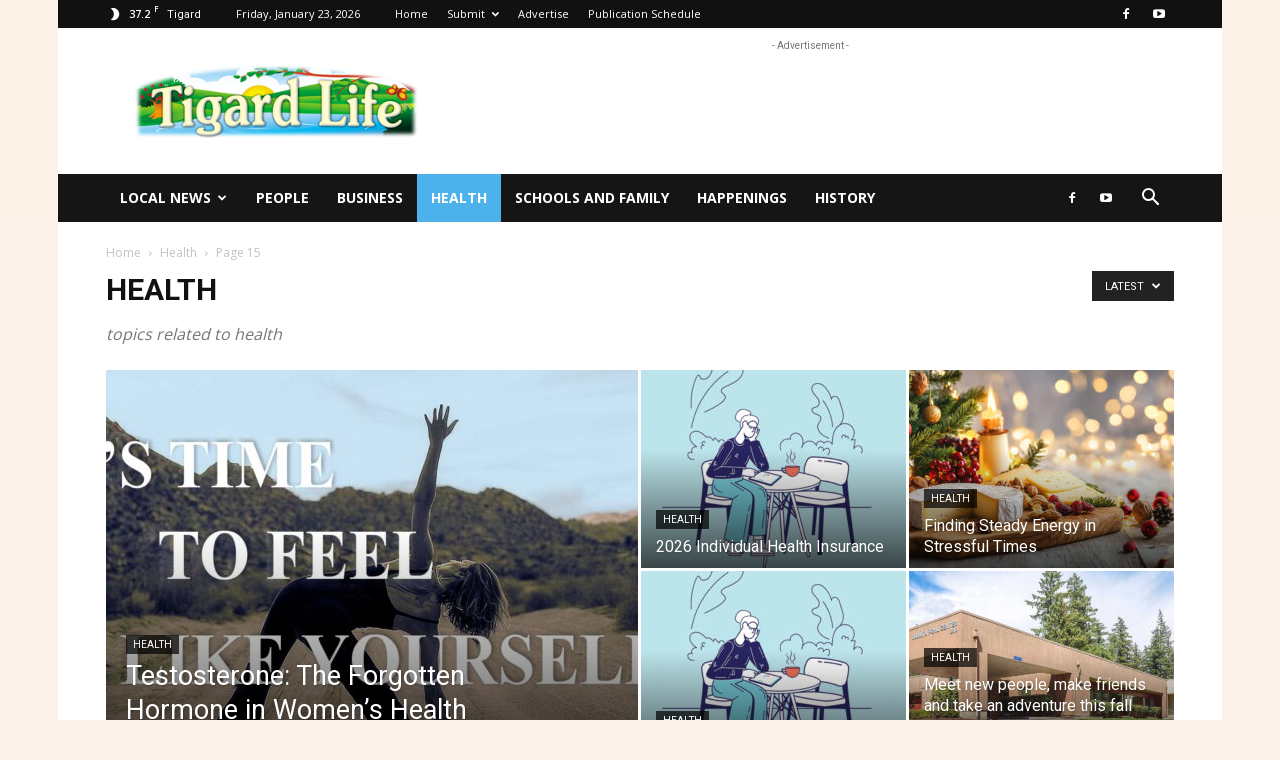

--- FILE ---
content_type: text/html; charset=UTF-8
request_url: https://tigardlife.com/category/health/page/15/
body_size: 24056
content:
<!doctype html >
<!--[if IE 8]>    <html class="ie8" lang="en"> <![endif]-->
<!--[if IE 9]>    <html class="ie9" lang="en"> <![endif]-->
<!--[if gt IE 8]><!--> <html dir="ltr" lang="en" prefix="og: https://ogp.me/ns#"> <!--<![endif]-->
<head>
    <title>Health - Tigard Life - Page 15</title>
    <meta charset="UTF-8" />
    <meta name="viewport" content="width=device-width, initial-scale=1.0">
    <link rel="pingback" href="https://tigardlife.com/xmlrpc.php" />
    
		<!-- All in One SEO 4.8.5 - aioseo.com -->
	<meta name="description" content="topics related to health - Page 15" />
	<meta name="robots" content="noindex, nofollow, max-image-preview:large" />
	<link rel="canonical" href="https://tigardlife.com/category/health/" />
	<link rel="prev" href="https://tigardlife.com/category/health/page/14/" />
	<link rel="next" href="https://tigardlife.com/category/health/page/16/" />
	<meta name="generator" content="All in One SEO (AIOSEO) 4.8.5" />
		<script type="application/ld+json" class="aioseo-schema">
			{"@context":"https:\/\/schema.org","@graph":[{"@type":"BreadcrumbList","@id":"https:\/\/tigardlife.com\/category\/health\/page\/15\/#breadcrumblist","itemListElement":[{"@type":"ListItem","@id":"https:\/\/tigardlife.com#listItem","position":1,"name":"Home","item":"https:\/\/tigardlife.com","nextItem":{"@type":"ListItem","@id":"https:\/\/tigardlife.com\/category\/health\/#listItem","name":"Health"}},{"@type":"ListItem","@id":"https:\/\/tigardlife.com\/category\/health\/#listItem","position":2,"name":"Health","item":"https:\/\/tigardlife.com\/category\/health\/","nextItem":{"@type":"ListItem","@id":"https:\/\/tigardlife.com\/category\/health\/page\/15#listItem","name":"Page 15"},"previousItem":{"@type":"ListItem","@id":"https:\/\/tigardlife.com#listItem","name":"Home"}},{"@type":"ListItem","@id":"https:\/\/tigardlife.com\/category\/health\/page\/15#listItem","position":3,"name":"Page 15","previousItem":{"@type":"ListItem","@id":"https:\/\/tigardlife.com\/category\/health\/#listItem","name":"Health"}}]},{"@type":"CollectionPage","@id":"https:\/\/tigardlife.com\/category\/health\/page\/15\/#collectionpage","url":"https:\/\/tigardlife.com\/category\/health\/page\/15\/","name":"Health - Tigard Life - Page 15","description":"topics related to health - Page 15","inLanguage":"en","isPartOf":{"@id":"https:\/\/tigardlife.com\/#website"},"breadcrumb":{"@id":"https:\/\/tigardlife.com\/category\/health\/page\/15\/#breadcrumblist"}},{"@type":"Organization","@id":"https:\/\/tigardlife.com\/#organization","name":"Tigard Life","description":"Tigard's Local News Monthly","url":"https:\/\/tigardlife.com\/"},{"@type":"WebSite","@id":"https:\/\/tigardlife.com\/#website","url":"https:\/\/tigardlife.com\/","name":"Tigard Life","description":"Tigard's Local News Monthly","inLanguage":"en","publisher":{"@id":"https:\/\/tigardlife.com\/#organization"}}]}
		</script>
		<!-- All in One SEO -->

<link rel="icon" type="image/png" href="https://tigardlife.com/wp-content/uploads/2017/01/favicon.png"><link rel='dns-prefetch' href='//flux.broadstreet.ai' />
<link rel='dns-prefetch' href='//cdn.broadstreetads.com' />
<link rel='dns-prefetch' href='//fonts.googleapis.com' />
<link rel="alternate" type="application/rss+xml" title="Tigard Life &raquo; Feed" href="https://tigardlife.com/feed/" />
<link rel="alternate" type="application/rss+xml" title="Tigard Life &raquo; Comments Feed" href="https://tigardlife.com/comments/feed/" />
<link rel="alternate" type="application/rss+xml" title="Tigard Life &raquo; Health Category Feed" href="https://tigardlife.com/category/health/feed/" />
		<!-- This site uses the Google Analytics by MonsterInsights plugin v9.11.1 - Using Analytics tracking - https://www.monsterinsights.com/ -->
							<script src="//www.googletagmanager.com/gtag/js?id=G-NZXST51PS4"  data-cfasync="false" data-wpfc-render="false" type="text/javascript" async></script>
			<script data-cfasync="false" data-wpfc-render="false" type="text/javascript">
				var mi_version = '9.11.1';
				var mi_track_user = true;
				var mi_no_track_reason = '';
								var MonsterInsightsDefaultLocations = {"page_location":"https:\/\/tigardlife.com\/category\/health\/page\/15\/"};
								if ( typeof MonsterInsightsPrivacyGuardFilter === 'function' ) {
					var MonsterInsightsLocations = (typeof MonsterInsightsExcludeQuery === 'object') ? MonsterInsightsPrivacyGuardFilter( MonsterInsightsExcludeQuery ) : MonsterInsightsPrivacyGuardFilter( MonsterInsightsDefaultLocations );
				} else {
					var MonsterInsightsLocations = (typeof MonsterInsightsExcludeQuery === 'object') ? MonsterInsightsExcludeQuery : MonsterInsightsDefaultLocations;
				}

								var disableStrs = [
										'ga-disable-G-NZXST51PS4',
									];

				/* Function to detect opted out users */
				function __gtagTrackerIsOptedOut() {
					for (var index = 0; index < disableStrs.length; index++) {
						if (document.cookie.indexOf(disableStrs[index] + '=true') > -1) {
							return true;
						}
					}

					return false;
				}

				/* Disable tracking if the opt-out cookie exists. */
				if (__gtagTrackerIsOptedOut()) {
					for (var index = 0; index < disableStrs.length; index++) {
						window[disableStrs[index]] = true;
					}
				}

				/* Opt-out function */
				function __gtagTrackerOptout() {
					for (var index = 0; index < disableStrs.length; index++) {
						document.cookie = disableStrs[index] + '=true; expires=Thu, 31 Dec 2099 23:59:59 UTC; path=/';
						window[disableStrs[index]] = true;
					}
				}

				if ('undefined' === typeof gaOptout) {
					function gaOptout() {
						__gtagTrackerOptout();
					}
				}
								window.dataLayer = window.dataLayer || [];

				window.MonsterInsightsDualTracker = {
					helpers: {},
					trackers: {},
				};
				if (mi_track_user) {
					function __gtagDataLayer() {
						dataLayer.push(arguments);
					}

					function __gtagTracker(type, name, parameters) {
						if (!parameters) {
							parameters = {};
						}

						if (parameters.send_to) {
							__gtagDataLayer.apply(null, arguments);
							return;
						}

						if (type === 'event') {
														parameters.send_to = monsterinsights_frontend.v4_id;
							var hookName = name;
							if (typeof parameters['event_category'] !== 'undefined') {
								hookName = parameters['event_category'] + ':' + name;
							}

							if (typeof MonsterInsightsDualTracker.trackers[hookName] !== 'undefined') {
								MonsterInsightsDualTracker.trackers[hookName](parameters);
							} else {
								__gtagDataLayer('event', name, parameters);
							}
							
						} else {
							__gtagDataLayer.apply(null, arguments);
						}
					}

					__gtagTracker('js', new Date());
					__gtagTracker('set', {
						'developer_id.dZGIzZG': true,
											});
					if ( MonsterInsightsLocations.page_location ) {
						__gtagTracker('set', MonsterInsightsLocations);
					}
										__gtagTracker('config', 'G-NZXST51PS4', {"forceSSL":"true","link_attribution":"true"} );
										window.gtag = __gtagTracker;										(function () {
						/* https://developers.google.com/analytics/devguides/collection/analyticsjs/ */
						/* ga and __gaTracker compatibility shim. */
						var noopfn = function () {
							return null;
						};
						var newtracker = function () {
							return new Tracker();
						};
						var Tracker = function () {
							return null;
						};
						var p = Tracker.prototype;
						p.get = noopfn;
						p.set = noopfn;
						p.send = function () {
							var args = Array.prototype.slice.call(arguments);
							args.unshift('send');
							__gaTracker.apply(null, args);
						};
						var __gaTracker = function () {
							var len = arguments.length;
							if (len === 0) {
								return;
							}
							var f = arguments[len - 1];
							if (typeof f !== 'object' || f === null || typeof f.hitCallback !== 'function') {
								if ('send' === arguments[0]) {
									var hitConverted, hitObject = false, action;
									if ('event' === arguments[1]) {
										if ('undefined' !== typeof arguments[3]) {
											hitObject = {
												'eventAction': arguments[3],
												'eventCategory': arguments[2],
												'eventLabel': arguments[4],
												'value': arguments[5] ? arguments[5] : 1,
											}
										}
									}
									if ('pageview' === arguments[1]) {
										if ('undefined' !== typeof arguments[2]) {
											hitObject = {
												'eventAction': 'page_view',
												'page_path': arguments[2],
											}
										}
									}
									if (typeof arguments[2] === 'object') {
										hitObject = arguments[2];
									}
									if (typeof arguments[5] === 'object') {
										Object.assign(hitObject, arguments[5]);
									}
									if ('undefined' !== typeof arguments[1].hitType) {
										hitObject = arguments[1];
										if ('pageview' === hitObject.hitType) {
											hitObject.eventAction = 'page_view';
										}
									}
									if (hitObject) {
										action = 'timing' === arguments[1].hitType ? 'timing_complete' : hitObject.eventAction;
										hitConverted = mapArgs(hitObject);
										__gtagTracker('event', action, hitConverted);
									}
								}
								return;
							}

							function mapArgs(args) {
								var arg, hit = {};
								var gaMap = {
									'eventCategory': 'event_category',
									'eventAction': 'event_action',
									'eventLabel': 'event_label',
									'eventValue': 'event_value',
									'nonInteraction': 'non_interaction',
									'timingCategory': 'event_category',
									'timingVar': 'name',
									'timingValue': 'value',
									'timingLabel': 'event_label',
									'page': 'page_path',
									'location': 'page_location',
									'title': 'page_title',
									'referrer' : 'page_referrer',
								};
								for (arg in args) {
																		if (!(!args.hasOwnProperty(arg) || !gaMap.hasOwnProperty(arg))) {
										hit[gaMap[arg]] = args[arg];
									} else {
										hit[arg] = args[arg];
									}
								}
								return hit;
							}

							try {
								f.hitCallback();
							} catch (ex) {
							}
						};
						__gaTracker.create = newtracker;
						__gaTracker.getByName = newtracker;
						__gaTracker.getAll = function () {
							return [];
						};
						__gaTracker.remove = noopfn;
						__gaTracker.loaded = true;
						window['__gaTracker'] = __gaTracker;
					})();
									} else {
										console.log("");
					(function () {
						function __gtagTracker() {
							return null;
						}

						window['__gtagTracker'] = __gtagTracker;
						window['gtag'] = __gtagTracker;
					})();
									}
			</script>
							<!-- / Google Analytics by MonsterInsights -->
		<style id='wp-img-auto-sizes-contain-inline-css' type='text/css'>
img:is([sizes=auto i],[sizes^="auto," i]){contain-intrinsic-size:3000px 1500px}
/*# sourceURL=wp-img-auto-sizes-contain-inline-css */
</style>
<style id='wp-emoji-styles-inline-css' type='text/css'>

	img.wp-smiley, img.emoji {
		display: inline !important;
		border: none !important;
		box-shadow: none !important;
		height: 1em !important;
		width: 1em !important;
		margin: 0 0.07em !important;
		vertical-align: -0.1em !important;
		background: none !important;
		padding: 0 !important;
	}
/*# sourceURL=wp-emoji-styles-inline-css */
</style>
<style id='classic-theme-styles-inline-css' type='text/css'>
/*! This file is auto-generated */
.wp-block-button__link{color:#fff;background-color:#32373c;border-radius:9999px;box-shadow:none;text-decoration:none;padding:calc(.667em + 2px) calc(1.333em + 2px);font-size:1.125em}.wp-block-file__button{background:#32373c;color:#fff;text-decoration:none}
/*# sourceURL=/wp-includes/css/classic-themes.min.css */
</style>
<link rel='stylesheet' id='contact-form-7-css' href='https://tigardlife.com/wp-content/plugins/contact-form-7/includes/css/styles.css?ver=6.1.1' type='text/css' media='all' />
<link rel='stylesheet' id='email-subscribers-css' href='https://tigardlife.com/wp-content/plugins/email-subscribers/lite/public/css/email-subscribers-public.css?ver=5.8.12' type='text/css' media='all' />
<link rel='stylesheet' id='ppress-frontend-css' href='https://tigardlife.com/wp-content/plugins/wp-user-avatar/assets/css/frontend.min.css?ver=4.16.4' type='text/css' media='all' />
<link rel='stylesheet' id='ppress-flatpickr-css' href='https://tigardlife.com/wp-content/plugins/wp-user-avatar/assets/flatpickr/flatpickr.min.css?ver=4.16.4' type='text/css' media='all' />
<link rel='stylesheet' id='ppress-select2-css' href='https://tigardlife.com/wp-content/plugins/wp-user-avatar/assets/select2/select2.min.css?ver=6.9' type='text/css' media='all' />
<link rel='stylesheet' id='td-plugin-multi-purpose-css' href='https://tigardlife.com/wp-content/plugins/td-composer/td-multi-purpose/style.css?ver=492e3cf54bd42df3b24a3de8e2307cafx' type='text/css' media='all' />
<link rel='stylesheet' id='google-fonts-style-css' href='https://fonts.googleapis.com/css?family=Roboto+Condensed%3A400%7COpen+Sans%3A400%2C600%2C700%7CRoboto%3A400%2C600%2C700&#038;display=swap&#038;ver=12.7.1' type='text/css' media='all' />
<link rel='stylesheet' id='td-theme-css' href='https://tigardlife.com/wp-content/themes/Newspaper/style.css?ver=12.7.1' type='text/css' media='all' />
<style id='td-theme-inline-css' type='text/css'>@media (max-width:767px){.td-header-desktop-wrap{display:none}}@media (min-width:767px){.td-header-mobile-wrap{display:none}}</style>
<link rel='stylesheet' id='js_composer_front-css' href='https://tigardlife.com/wp-content/plugins/js_composer/assets/css/js_composer.min.css?ver=7.1' type='text/css' media='all' />
<link rel='stylesheet' id='td-legacy-framework-front-style-css' href='https://tigardlife.com/wp-content/plugins/td-composer/legacy/Newspaper/assets/css/td_legacy_main.css?ver=492e3cf54bd42df3b24a3de8e2307cafx' type='text/css' media='all' />
<link rel='stylesheet' id='td-standard-pack-framework-front-style-css' href='https://tigardlife.com/wp-content/plugins/td-standard-pack/Newspaper/assets/css/td_standard_pack_main.css?ver=8ae1459a1d876d507918f73cef68310e' type='text/css' media='all' />
<link rel='stylesheet' id='tdb_style_cloud_templates_front-css' href='https://tigardlife.com/wp-content/plugins/td-cloud-library/assets/css/tdb_main.css?ver=d578089f160957352b9b4ca6d880fd8f' type='text/css' media='all' />
<script type="text/javascript" src="https://tigardlife.com/wp-content/plugins/google-analytics-premium/assets/js/frontend-gtag.min.js?ver=9.11.1" id="monsterinsights-frontend-script-js" async="async" data-wp-strategy="async"></script>
<script data-cfasync="false" data-wpfc-render="false" type="text/javascript" id='monsterinsights-frontend-script-js-extra'>/* <![CDATA[ */
var monsterinsights_frontend = {"js_events_tracking":"true","download_extensions":"doc,pdf,ppt,zip,xls,docx,pptx,xlsx","inbound_paths":"[{\"path\":\"\\\/go\\\/\",\"label\":\"affiliate\"},{\"path\":\"\\\/recommend\\\/\",\"label\":\"affiliate\"}]","home_url":"https:\/\/tigardlife.com","hash_tracking":"false","v4_id":"G-NZXST51PS4"};/* ]]> */
</script>
<script type="text/javascript" src="https://tigardlife.com/wp-includes/js/jquery/jquery.min.js?ver=3.7.1" id="jquery-core-js"></script>
<script type="text/javascript" src="https://tigardlife.com/wp-includes/js/jquery/jquery-migrate.min.js?ver=3.4.1" id="jquery-migrate-js"></script>
<script type="text/javascript" src="//flux.broadstreet.ai/emit/8059.js?ver=1.0.0" id="broadstreet-analytics-js" async="async" data-wp-strategy="async"></script>
<script async data-cfasync='false' type="text/javascript" src="//cdn.broadstreetads.com/init-2.min.js?v=1.51.9&amp;ver=6.9" id="broadstreet-init-js"></script>
<script type="text/javascript" src="https://tigardlife.com/wp-content/plugins/wp-user-avatar/assets/flatpickr/flatpickr.min.js?ver=4.16.4" id="ppress-flatpickr-js"></script>
<script type="text/javascript" src="https://tigardlife.com/wp-content/plugins/wp-user-avatar/assets/select2/select2.min.js?ver=4.16.4" id="ppress-select2-js"></script>
<script></script><link rel="https://api.w.org/" href="https://tigardlife.com/wp-json/" /><link rel="alternate" title="JSON" type="application/json" href="https://tigardlife.com/wp-json/wp/v2/categories/93" /><link rel="EditURI" type="application/rsd+xml" title="RSD" href="https://tigardlife.com/xmlrpc.php?rsd" />
<meta name="generator" content="WordPress 6.9" />
<!-- Facebook Pixel Code -->
<script>
  !function(f,b,e,v,n,t,s)
  {if(f.fbq)return;n=f.fbq=function(){n.callMethod?
  n.callMethod.apply(n,arguments):n.queue.push(arguments)};
  if(!f._fbq)f._fbq=n;n.push=n;n.loaded=!0;n.version='2.0';
  n.queue=[];t=b.createElement(e);t.async=!0;
  t.src=v;s=b.getElementsByTagName(e)[0];
  s.parentNode.insertBefore(t,s)}(window, document,'script',
  'https://connect.facebook.net/en_US/fbevents.js');
  fbq('init', '225727934684225');
  fbq('track', 'PageView');
</script>
<noscript><img height="1" width="1" style="display:none"
  src="https://www.facebook.com/tr?id=225727934684225&ev=PageView&noscript=1"
/></noscript>
<!-- End Facebook Pixel Code --><script type='text/javascript' data-cfasync='false'>var _mmunch = {'front': false, 'page': false, 'post': false, 'category': false, 'author': false, 'search': false, 'attachment': false, 'tag': false};_mmunch['category'] = true; _mmunch['categoryData'] = {"term_id":93,"name":"Health","slug":"health","term_group":0,"term_taxonomy_id":93,"taxonomy":"category","description":"topics related to health","parent":0,"count":175,"filter":"raw","cat_ID":93,"category_count":175,"category_description":"topics related to health","cat_name":"Health","category_nicename":"health","category_parent":0};</script><script data-cfasync="false" src="//a.mailmunch.co/app/v1/site.js" id="mailmunch-script" data-plugin="mc_mm" data-mailmunch-site-id="493183" async></script>    <script>
        window.tdb_global_vars = {"wpRestUrl":"https:\/\/tigardlife.com\/wp-json\/","permalinkStructure":"\/%category%\/%postname%\/"};
        window.tdb_p_autoload_vars = {"isAjax":false,"isAdminBarShowing":false};
    </script>
    
    <style id="tdb-global-colors">:root{--accent-color:#fff}</style>

    
	<meta name="generator" content="Powered by WPBakery Page Builder - drag and drop page builder for WordPress."/>

<!-- JS generated by theme -->

<script type="text/javascript" id="td-generated-header-js">
    
    

	    var tdBlocksArray = []; //here we store all the items for the current page

	    // td_block class - each ajax block uses a object of this class for requests
	    function tdBlock() {
		    this.id = '';
		    this.block_type = 1; //block type id (1-234 etc)
		    this.atts = '';
		    this.td_column_number = '';
		    this.td_current_page = 1; //
		    this.post_count = 0; //from wp
		    this.found_posts = 0; //from wp
		    this.max_num_pages = 0; //from wp
		    this.td_filter_value = ''; //current live filter value
		    this.is_ajax_running = false;
		    this.td_user_action = ''; // load more or infinite loader (used by the animation)
		    this.header_color = '';
		    this.ajax_pagination_infinite_stop = ''; //show load more at page x
	    }

        // td_js_generator - mini detector
        ( function () {
            var htmlTag = document.getElementsByTagName("html")[0];

	        if ( navigator.userAgent.indexOf("MSIE 10.0") > -1 ) {
                htmlTag.className += ' ie10';
            }

            if ( !!navigator.userAgent.match(/Trident.*rv\:11\./) ) {
                htmlTag.className += ' ie11';
            }

	        if ( navigator.userAgent.indexOf("Edge") > -1 ) {
                htmlTag.className += ' ieEdge';
            }

            if ( /(iPad|iPhone|iPod)/g.test(navigator.userAgent) ) {
                htmlTag.className += ' td-md-is-ios';
            }

            var user_agent = navigator.userAgent.toLowerCase();
            if ( user_agent.indexOf("android") > -1 ) {
                htmlTag.className += ' td-md-is-android';
            }

            if ( -1 !== navigator.userAgent.indexOf('Mac OS X')  ) {
                htmlTag.className += ' td-md-is-os-x';
            }

            if ( /chrom(e|ium)/.test(navigator.userAgent.toLowerCase()) ) {
               htmlTag.className += ' td-md-is-chrome';
            }

            if ( -1 !== navigator.userAgent.indexOf('Firefox') ) {
                htmlTag.className += ' td-md-is-firefox';
            }

            if ( -1 !== navigator.userAgent.indexOf('Safari') && -1 === navigator.userAgent.indexOf('Chrome') ) {
                htmlTag.className += ' td-md-is-safari';
            }

            if( -1 !== navigator.userAgent.indexOf('IEMobile') ){
                htmlTag.className += ' td-md-is-iemobile';
            }

        })();

        var tdLocalCache = {};

        ( function () {
            "use strict";

            tdLocalCache = {
                data: {},
                remove: function (resource_id) {
                    delete tdLocalCache.data[resource_id];
                },
                exist: function (resource_id) {
                    return tdLocalCache.data.hasOwnProperty(resource_id) && tdLocalCache.data[resource_id] !== null;
                },
                get: function (resource_id) {
                    return tdLocalCache.data[resource_id];
                },
                set: function (resource_id, cachedData) {
                    tdLocalCache.remove(resource_id);
                    tdLocalCache.data[resource_id] = cachedData;
                }
            };
        })();

    
    
var td_viewport_interval_list=[{"limitBottom":767,"sidebarWidth":228},{"limitBottom":1018,"sidebarWidth":300},{"limitBottom":1140,"sidebarWidth":324}];
var td_animation_stack_effect="type0";
var tds_animation_stack=true;
var td_animation_stack_specific_selectors=".entry-thumb, img, .td-lazy-img";
var td_animation_stack_general_selectors=".td-animation-stack img, .td-animation-stack .entry-thumb, .post img, .td-animation-stack .td-lazy-img";
var tdc_is_installed="yes";
var tdc_domain_active=false;
var td_ajax_url="https:\/\/tigardlife.com\/wp-admin\/admin-ajax.php?td_theme_name=Newspaper&v=12.7.1";
var td_get_template_directory_uri="https:\/\/tigardlife.com\/wp-content\/plugins\/td-composer\/legacy\/common";
var tds_snap_menu="smart_snap_always";
var tds_logo_on_sticky="show_header_logo";
var tds_header_style="3";
var td_please_wait="Please wait...";
var td_email_user_pass_incorrect="User or password incorrect!";
var td_email_user_incorrect="Email or username incorrect!";
var td_email_incorrect="Email incorrect!";
var td_user_incorrect="Username incorrect!";
var td_email_user_empty="Email or username empty!";
var td_pass_empty="Pass empty!";
var td_pass_pattern_incorrect="Invalid Pass Pattern!";
var td_retype_pass_incorrect="Retyped Pass incorrect!";
var tds_more_articles_on_post_enable="show";
var tds_more_articles_on_post_time_to_wait="";
var tds_more_articles_on_post_pages_distance_from_top=0;
var tds_captcha="";
var tds_theme_color_site_wide="#4db2ec";
var tds_smart_sidebar="enabled";
var tdThemeName="Newspaper";
var tdThemeNameWl="Newspaper";
var td_magnific_popup_translation_tPrev="Previous (Left arrow key)";
var td_magnific_popup_translation_tNext="Next (Right arrow key)";
var td_magnific_popup_translation_tCounter="%curr% of %total%";
var td_magnific_popup_translation_ajax_tError="The content from %url% could not be loaded.";
var td_magnific_popup_translation_image_tError="The image #%curr% could not be loaded.";
var tdBlockNonce="74c578aa0d";
var tdMobileMenu="enabled";
var tdMobileSearch="enabled";
var tdDateNamesI18n={"month_names":["January","February","March","April","May","June","July","August","September","October","November","December"],"month_names_short":["Jan","Feb","Mar","Apr","May","Jun","Jul","Aug","Sep","Oct","Nov","Dec"],"day_names":["Sunday","Monday","Tuesday","Wednesday","Thursday","Friday","Saturday"],"day_names_short":["Sun","Mon","Tue","Wed","Thu","Fri","Sat"]};
var tdb_modal_confirm="Save";
var tdb_modal_cancel="Cancel";
var tdb_modal_confirm_alt="Yes";
var tdb_modal_cancel_alt="No";
var td_deploy_mode="deploy";
var td_ad_background_click_link="";
var td_ad_background_click_target="";
</script>


<!-- Header style compiled by theme -->

<style>.td-page-content p,.td-page-content li,.td-page-content .td_block_text_with_title,.wpb_text_column p{font-family:Garamond,"Hoefler Text","Times New Roman",Times,serif}:root{--td_header_color:#222222}.td-footer-wrapper::before{opacity:.1}.post .td-post-header .entry-title{font-family:"Roboto Condensed"}.td-post-template-default .td-post-header .entry-title{font-family:"Roboto Condensed";font-weight:bold}.td-post-content p,.td-post-content{font-family:Garamond,"Hoefler Text","Times New Roman",Times,serif;font-size:17px;line-height:24px}body{background-color:#fbf2ea}.td-page-content p,.td-page-content li,.td-page-content .td_block_text_with_title,.wpb_text_column p{font-family:Garamond,"Hoefler Text","Times New Roman",Times,serif}:root{--td_header_color:#222222}.td-footer-wrapper::before{opacity:.1}.post .td-post-header .entry-title{font-family:"Roboto Condensed"}.td-post-template-default .td-post-header .entry-title{font-family:"Roboto Condensed";font-weight:bold}.td-post-content p,.td-post-content{font-family:Garamond,"Hoefler Text","Times New Roman",Times,serif;font-size:17px;line-height:24px}</style>




<script type="application/ld+json">
    {
        "@context": "https://schema.org",
        "@type": "BreadcrumbList",
        "itemListElement": [
            {
                "@type": "ListItem",
                "position": 1,
                "item": {
                    "@type": "WebSite",
                    "@id": "https://tigardlife.com/",
                    "name": "Home"
                }
            },
            {
                "@type": "ListItem",
                "position": 2,
                    "item": {
                    "@type": "WebPage",
                    "@id": "https://tigardlife.com/category/health/",
                    "name": "Health"
                }
            }
            ,{
                "@type": "ListItem",
                "position": 3,
                    "item": {
                    "@type": "WebPage",
                    "@id": "",
                    "name": "Page 15"                                
                }
            }    
        ]
    }
</script>

<!-- Button style compiled by theme -->

<style></style>

<noscript><style> .wpb_animate_when_almost_visible { opacity: 1; }</style></noscript>	<style id="tdw-css-placeholder"></style><style id='global-styles-inline-css' type='text/css'>
:root{--wp--preset--aspect-ratio--square: 1;--wp--preset--aspect-ratio--4-3: 4/3;--wp--preset--aspect-ratio--3-4: 3/4;--wp--preset--aspect-ratio--3-2: 3/2;--wp--preset--aspect-ratio--2-3: 2/3;--wp--preset--aspect-ratio--16-9: 16/9;--wp--preset--aspect-ratio--9-16: 9/16;--wp--preset--color--black: #000000;--wp--preset--color--cyan-bluish-gray: #abb8c3;--wp--preset--color--white: #ffffff;--wp--preset--color--pale-pink: #f78da7;--wp--preset--color--vivid-red: #cf2e2e;--wp--preset--color--luminous-vivid-orange: #ff6900;--wp--preset--color--luminous-vivid-amber: #fcb900;--wp--preset--color--light-green-cyan: #7bdcb5;--wp--preset--color--vivid-green-cyan: #00d084;--wp--preset--color--pale-cyan-blue: #8ed1fc;--wp--preset--color--vivid-cyan-blue: #0693e3;--wp--preset--color--vivid-purple: #9b51e0;--wp--preset--gradient--vivid-cyan-blue-to-vivid-purple: linear-gradient(135deg,rgb(6,147,227) 0%,rgb(155,81,224) 100%);--wp--preset--gradient--light-green-cyan-to-vivid-green-cyan: linear-gradient(135deg,rgb(122,220,180) 0%,rgb(0,208,130) 100%);--wp--preset--gradient--luminous-vivid-amber-to-luminous-vivid-orange: linear-gradient(135deg,rgb(252,185,0) 0%,rgb(255,105,0) 100%);--wp--preset--gradient--luminous-vivid-orange-to-vivid-red: linear-gradient(135deg,rgb(255,105,0) 0%,rgb(207,46,46) 100%);--wp--preset--gradient--very-light-gray-to-cyan-bluish-gray: linear-gradient(135deg,rgb(238,238,238) 0%,rgb(169,184,195) 100%);--wp--preset--gradient--cool-to-warm-spectrum: linear-gradient(135deg,rgb(74,234,220) 0%,rgb(151,120,209) 20%,rgb(207,42,186) 40%,rgb(238,44,130) 60%,rgb(251,105,98) 80%,rgb(254,248,76) 100%);--wp--preset--gradient--blush-light-purple: linear-gradient(135deg,rgb(255,206,236) 0%,rgb(152,150,240) 100%);--wp--preset--gradient--blush-bordeaux: linear-gradient(135deg,rgb(254,205,165) 0%,rgb(254,45,45) 50%,rgb(107,0,62) 100%);--wp--preset--gradient--luminous-dusk: linear-gradient(135deg,rgb(255,203,112) 0%,rgb(199,81,192) 50%,rgb(65,88,208) 100%);--wp--preset--gradient--pale-ocean: linear-gradient(135deg,rgb(255,245,203) 0%,rgb(182,227,212) 50%,rgb(51,167,181) 100%);--wp--preset--gradient--electric-grass: linear-gradient(135deg,rgb(202,248,128) 0%,rgb(113,206,126) 100%);--wp--preset--gradient--midnight: linear-gradient(135deg,rgb(2,3,129) 0%,rgb(40,116,252) 100%);--wp--preset--font-size--small: 11px;--wp--preset--font-size--medium: 20px;--wp--preset--font-size--large: 32px;--wp--preset--font-size--x-large: 42px;--wp--preset--font-size--regular: 15px;--wp--preset--font-size--larger: 50px;--wp--preset--spacing--20: 0.44rem;--wp--preset--spacing--30: 0.67rem;--wp--preset--spacing--40: 1rem;--wp--preset--spacing--50: 1.5rem;--wp--preset--spacing--60: 2.25rem;--wp--preset--spacing--70: 3.38rem;--wp--preset--spacing--80: 5.06rem;--wp--preset--shadow--natural: 6px 6px 9px rgba(0, 0, 0, 0.2);--wp--preset--shadow--deep: 12px 12px 50px rgba(0, 0, 0, 0.4);--wp--preset--shadow--sharp: 6px 6px 0px rgba(0, 0, 0, 0.2);--wp--preset--shadow--outlined: 6px 6px 0px -3px rgb(255, 255, 255), 6px 6px rgb(0, 0, 0);--wp--preset--shadow--crisp: 6px 6px 0px rgb(0, 0, 0);}:where(.is-layout-flex){gap: 0.5em;}:where(.is-layout-grid){gap: 0.5em;}body .is-layout-flex{display: flex;}.is-layout-flex{flex-wrap: wrap;align-items: center;}.is-layout-flex > :is(*, div){margin: 0;}body .is-layout-grid{display: grid;}.is-layout-grid > :is(*, div){margin: 0;}:where(.wp-block-columns.is-layout-flex){gap: 2em;}:where(.wp-block-columns.is-layout-grid){gap: 2em;}:where(.wp-block-post-template.is-layout-flex){gap: 1.25em;}:where(.wp-block-post-template.is-layout-grid){gap: 1.25em;}.has-black-color{color: var(--wp--preset--color--black) !important;}.has-cyan-bluish-gray-color{color: var(--wp--preset--color--cyan-bluish-gray) !important;}.has-white-color{color: var(--wp--preset--color--white) !important;}.has-pale-pink-color{color: var(--wp--preset--color--pale-pink) !important;}.has-vivid-red-color{color: var(--wp--preset--color--vivid-red) !important;}.has-luminous-vivid-orange-color{color: var(--wp--preset--color--luminous-vivid-orange) !important;}.has-luminous-vivid-amber-color{color: var(--wp--preset--color--luminous-vivid-amber) !important;}.has-light-green-cyan-color{color: var(--wp--preset--color--light-green-cyan) !important;}.has-vivid-green-cyan-color{color: var(--wp--preset--color--vivid-green-cyan) !important;}.has-pale-cyan-blue-color{color: var(--wp--preset--color--pale-cyan-blue) !important;}.has-vivid-cyan-blue-color{color: var(--wp--preset--color--vivid-cyan-blue) !important;}.has-vivid-purple-color{color: var(--wp--preset--color--vivid-purple) !important;}.has-black-background-color{background-color: var(--wp--preset--color--black) !important;}.has-cyan-bluish-gray-background-color{background-color: var(--wp--preset--color--cyan-bluish-gray) !important;}.has-white-background-color{background-color: var(--wp--preset--color--white) !important;}.has-pale-pink-background-color{background-color: var(--wp--preset--color--pale-pink) !important;}.has-vivid-red-background-color{background-color: var(--wp--preset--color--vivid-red) !important;}.has-luminous-vivid-orange-background-color{background-color: var(--wp--preset--color--luminous-vivid-orange) !important;}.has-luminous-vivid-amber-background-color{background-color: var(--wp--preset--color--luminous-vivid-amber) !important;}.has-light-green-cyan-background-color{background-color: var(--wp--preset--color--light-green-cyan) !important;}.has-vivid-green-cyan-background-color{background-color: var(--wp--preset--color--vivid-green-cyan) !important;}.has-pale-cyan-blue-background-color{background-color: var(--wp--preset--color--pale-cyan-blue) !important;}.has-vivid-cyan-blue-background-color{background-color: var(--wp--preset--color--vivid-cyan-blue) !important;}.has-vivid-purple-background-color{background-color: var(--wp--preset--color--vivid-purple) !important;}.has-black-border-color{border-color: var(--wp--preset--color--black) !important;}.has-cyan-bluish-gray-border-color{border-color: var(--wp--preset--color--cyan-bluish-gray) !important;}.has-white-border-color{border-color: var(--wp--preset--color--white) !important;}.has-pale-pink-border-color{border-color: var(--wp--preset--color--pale-pink) !important;}.has-vivid-red-border-color{border-color: var(--wp--preset--color--vivid-red) !important;}.has-luminous-vivid-orange-border-color{border-color: var(--wp--preset--color--luminous-vivid-orange) !important;}.has-luminous-vivid-amber-border-color{border-color: var(--wp--preset--color--luminous-vivid-amber) !important;}.has-light-green-cyan-border-color{border-color: var(--wp--preset--color--light-green-cyan) !important;}.has-vivid-green-cyan-border-color{border-color: var(--wp--preset--color--vivid-green-cyan) !important;}.has-pale-cyan-blue-border-color{border-color: var(--wp--preset--color--pale-cyan-blue) !important;}.has-vivid-cyan-blue-border-color{border-color: var(--wp--preset--color--vivid-cyan-blue) !important;}.has-vivid-purple-border-color{border-color: var(--wp--preset--color--vivid-purple) !important;}.has-vivid-cyan-blue-to-vivid-purple-gradient-background{background: var(--wp--preset--gradient--vivid-cyan-blue-to-vivid-purple) !important;}.has-light-green-cyan-to-vivid-green-cyan-gradient-background{background: var(--wp--preset--gradient--light-green-cyan-to-vivid-green-cyan) !important;}.has-luminous-vivid-amber-to-luminous-vivid-orange-gradient-background{background: var(--wp--preset--gradient--luminous-vivid-amber-to-luminous-vivid-orange) !important;}.has-luminous-vivid-orange-to-vivid-red-gradient-background{background: var(--wp--preset--gradient--luminous-vivid-orange-to-vivid-red) !important;}.has-very-light-gray-to-cyan-bluish-gray-gradient-background{background: var(--wp--preset--gradient--very-light-gray-to-cyan-bluish-gray) !important;}.has-cool-to-warm-spectrum-gradient-background{background: var(--wp--preset--gradient--cool-to-warm-spectrum) !important;}.has-blush-light-purple-gradient-background{background: var(--wp--preset--gradient--blush-light-purple) !important;}.has-blush-bordeaux-gradient-background{background: var(--wp--preset--gradient--blush-bordeaux) !important;}.has-luminous-dusk-gradient-background{background: var(--wp--preset--gradient--luminous-dusk) !important;}.has-pale-ocean-gradient-background{background: var(--wp--preset--gradient--pale-ocean) !important;}.has-electric-grass-gradient-background{background: var(--wp--preset--gradient--electric-grass) !important;}.has-midnight-gradient-background{background: var(--wp--preset--gradient--midnight) !important;}.has-small-font-size{font-size: var(--wp--preset--font-size--small) !important;}.has-medium-font-size{font-size: var(--wp--preset--font-size--medium) !important;}.has-large-font-size{font-size: var(--wp--preset--font-size--large) !important;}.has-x-large-font-size{font-size: var(--wp--preset--font-size--x-large) !important;}
/*# sourceURL=global-styles-inline-css */
</style>
</head>

<body class="archive paged category category-health category-93 paged-15 category-paged-15 wp-theme-Newspaper td-standard-pack global-block-template-1 td_category_template_1 td_category_top_posts_style_1 wpb-js-composer js-comp-ver-7.1 vc_responsive td-animation-stack-type0 td-boxed-layout" itemscope="itemscope" itemtype="https://schema.org/WebPage">

<div class="td-scroll-up" data-style="style1"><i class="td-icon-menu-up"></i></div>
    <div class="td-menu-background" style="visibility:hidden"></div>
<div id="td-mobile-nav" style="visibility:hidden">
    <div class="td-mobile-container">
        <!-- mobile menu top section -->
        <div class="td-menu-socials-wrap">
            <!-- socials -->
            <div class="td-menu-socials">
                
        <span class="td-social-icon-wrap">
            <a target="_blank" href="https://www.facebook.com/tigardlife/" title="Facebook">
                <i class="td-icon-font td-icon-facebook"></i>
                <span style="display: none">Facebook</span>
            </a>
        </span>
        <span class="td-social-icon-wrap">
            <a target="_blank" href="https://www.youtube.com/channel/UCu8NGayCNzI1UsToYnQaOhQ" title="Youtube">
                <i class="td-icon-font td-icon-youtube"></i>
                <span style="display: none">Youtube</span>
            </a>
        </span>            </div>
            <!-- close button -->
            <div class="td-mobile-close">
                <span><i class="td-icon-close-mobile"></i></span>
            </div>
        </div>

        <!-- login section -->
        
        <!-- menu section -->
        <div class="td-mobile-content">
            <div class="menu-main-menu-container"><ul id="menu-main-menu" class="td-mobile-main-menu"><li id="menu-item-5730" class="menu-item menu-item-type-taxonomy menu-item-object-category menu-item-first menu-item-5730"><a href="https://tigardlife.com/category/local-news/">Local News</a></li>
<li id="menu-item-5731" class="menu-item menu-item-type-taxonomy menu-item-object-category menu-item-5731"><a href="https://tigardlife.com/category/people/">People</a></li>
<li id="menu-item-5732" class="menu-item menu-item-type-taxonomy menu-item-object-category menu-item-5732"><a href="https://tigardlife.com/category/business-2/">Business</a></li>
<li id="menu-item-5733" class="menu-item menu-item-type-taxonomy menu-item-object-category current-menu-item menu-item-5733"><a href="https://tigardlife.com/category/health/">Health</a></li>
<li id="menu-item-5734" class="menu-item menu-item-type-taxonomy menu-item-object-category menu-item-5734"><a href="https://tigardlife.com/category/schools-and-family/">Schools and Family</a></li>
<li id="menu-item-5735" class="menu-item menu-item-type-taxonomy menu-item-object-category menu-item-5735"><a href="https://tigardlife.com/category/happenings/">Happenings</a></li>
<li id="menu-item-5736" class="menu-item menu-item-type-taxonomy menu-item-object-category menu-item-5736"><a href="https://tigardlife.com/category/history/">History</a></li>
</ul></div>        </div>
    </div>

    <!-- register/login section -->
    </div><div class="td-search-background" style="visibility:hidden"></div>
<div class="td-search-wrap-mob" style="visibility:hidden">
	<div class="td-drop-down-search">
		<form method="get" class="td-search-form" action="https://tigardlife.com/">
			<!-- close button -->
			<div class="td-search-close">
				<span><i class="td-icon-close-mobile"></i></span>
			</div>
			<div role="search" class="td-search-input">
				<span>Search</span>
				<input id="td-header-search-mob" type="text" value="" name="s" autocomplete="off" />
			</div>
		</form>
		<div id="td-aj-search-mob" class="td-ajax-search-flex"></div>
	</div>
</div>

    <div id="td-outer-wrap" class="td-theme-wrap">
    
        
            <div class="tdc-header-wrap ">

            <!--
Header style 3
-->


<div class="td-header-wrap td-header-style-3 ">
    
    <div class="td-header-top-menu-full td-container-wrap ">
        <div class="td-container td-header-row td-header-top-menu">
            
    <div class="top-bar-style-1">
        
<div class="td-header-sp-top-menu">


	<!-- td weather source: cache -->		<div class="td-weather-top-widget" id="td_top_weather_uid">
			<i class="td-icons clear-sky-n"></i>
			<div class="td-weather-now" data-block-uid="td_top_weather_uid">
				<span class="td-big-degrees">37.2</span>
				<span class="td-weather-unit">F</span>
			</div>
			<div class="td-weather-header">
				<div class="td-weather-city">Tigard</div>
			</div>
		</div>
		        <div class="td_data_time">
            <div >

                Friday, January 23, 2026
            </div>
        </div>
    <div class="menu-top-container"><ul id="menu-top-menu" class="top-header-menu"><li id="menu-item-4435" class="menu-item menu-item-type-post_type menu-item-object-page menu-item-first td-menu-item td-normal-menu menu-item-4435"><a href="https://tigardlife.com/home/">Home</a></li>
<li id="menu-item-4443" class="menu-item menu-item-type-post_type menu-item-object-page menu-item-has-children td-menu-item td-normal-menu menu-item-4443"><a href="https://tigardlife.com/submit/">Submit</a>
<ul class="sub-menu">
	<li id="menu-item-4446" class="menu-item menu-item-type-post_type menu-item-object-page td-menu-item td-normal-menu menu-item-4446"><a href="https://tigardlife.com/submit/story/">Story</a></li>
	<li id="menu-item-4444" class="menu-item menu-item-type-post_type menu-item-object-page td-menu-item td-normal-menu menu-item-4444"><a href="https://tigardlife.com/submit/letter/">Letter</a></li>
	<li id="menu-item-4445" class="menu-item menu-item-type-post_type menu-item-object-page td-menu-item td-normal-menu menu-item-4445"><a href="https://tigardlife.com/submit/photos/">Photos</a></li>
</ul>
</li>
<li id="menu-item-4442" class="menu-item menu-item-type-post_type menu-item-object-page td-menu-item td-normal-menu menu-item-4442"><a href="https://tigardlife.com/advertise/">Advertise</a></li>
<li id="menu-item-4441" class="menu-item menu-item-type-post_type menu-item-object-page td-menu-item td-normal-menu menu-item-4441"><a href="https://tigardlife.com/publication-schedule/">Publication Schedule</a></li>
</ul></div></div>
        <div class="td-header-sp-top-widget">
    
    
        
        <span class="td-social-icon-wrap">
            <a target="_blank" href="https://www.facebook.com/tigardlife/" title="Facebook">
                <i class="td-icon-font td-icon-facebook"></i>
                <span style="display: none">Facebook</span>
            </a>
        </span>
        <span class="td-social-icon-wrap">
            <a target="_blank" href="https://www.youtube.com/channel/UCu8NGayCNzI1UsToYnQaOhQ" title="Youtube">
                <i class="td-icon-font td-icon-youtube"></i>
                <span style="display: none">Youtube</span>
            </a>
        </span>    </div>

    </div>

<!-- LOGIN MODAL -->

                <div id="login-form" class="white-popup-block mfp-hide mfp-with-anim td-login-modal-wrap">
                    <div class="td-login-wrap">
                        <a href="#" aria-label="Back" class="td-back-button"><i class="td-icon-modal-back"></i></a>
                        <div id="td-login-div" class="td-login-form-div td-display-block">
                            <div class="td-login-panel-title">Sign in</div>
                            <div class="td-login-panel-descr">Welcome! Log into your account</div>
                            <div class="td_display_err"></div>
                            <form id="loginForm" action="#" method="post">
                                <div class="td-login-inputs"><input class="td-login-input" autocomplete="username" type="text" name="login_email" id="login_email" value="" required><label for="login_email">your username</label></div>
                                <div class="td-login-inputs"><input class="td-login-input" autocomplete="current-password" type="password" name="login_pass" id="login_pass" value="" required><label for="login_pass">your password</label></div>
                                <input type="button"  name="login_button" id="login_button" class="wpb_button btn td-login-button" value="Login">
                                
                            </form>

                            

                            <div class="td-login-info-text"><a href="#" id="forgot-pass-link">Forgot your password? Get help</a></div>
                            
                            
                            
                            
                        </div>

                        

                         <div id="td-forgot-pass-div" class="td-login-form-div td-display-none">
                            <div class="td-login-panel-title">Password recovery</div>
                            <div class="td-login-panel-descr">Recover your password</div>
                            <div class="td_display_err"></div>
                            <form id="forgotpassForm" action="#" method="post">
                                <div class="td-login-inputs"><input class="td-login-input" type="text" name="forgot_email" id="forgot_email" value="" required><label for="forgot_email">your email</label></div>
                                <input type="button" name="forgot_button" id="forgot_button" class="wpb_button btn td-login-button" value="Send My Password">
                            </form>
                            <div class="td-login-info-text">A password will be e-mailed to you.</div>
                        </div>
                        
                        
                    </div>
                </div>
                        </div>
    </div>

    <div class="td-banner-wrap-full td-container-wrap ">
        <div class="td-container td-header-row td-header-header">
            <div class="td-header-sp-logo">
                        <a class="td-main-logo" href="https://tigardlife.com/">
            <img class="td-retina-data" data-retina="https://tigardlife.com/wp-content/uploads/2017/01/Tigard-Life-logo-180.png" src="https://tigardlife.com/wp-content/uploads/2017/01/Tigard-Life-logo-90.png" alt="Tigard Life" title="Tigard\'s News Monthly"  width="341" height="90"/>
            <span class="td-visual-hidden">Tigard Life</span>
        </a>
                </div>
                            <div class="td-header-sp-recs">
                    <div class="td-header-rec-wrap">
    <div class="td-a-rec td-a-rec-id-header  td-a-rec-no-translate tdi_1 td_block_template_1">
<style>.tdi_1.td-a-rec{text-align:center}.tdi_1.td-a-rec:not(.td-a-rec-no-translate){transform:translateZ(0)}.tdi_1 .td-element-style{z-index:-1}.tdi_1.td-a-rec-img{text-align:left}.tdi_1.td-a-rec-img img{margin:0 auto 0 0}.tdi_1 .td_spot_img_all img,.tdi_1 .td_spot_img_tl img,.tdi_1 .td_spot_img_tp img,.tdi_1 .td_spot_img_mob img{border-style:none}@media (max-width:767px){.tdi_1.td-a-rec-img{text-align:center}}</style><span class="td-adspot-title">- Advertisement -</span><!-- Tigard Life - Leaderboard -->
<broadstreet-zone zone-id="159956"></broadstreet-zone>
</div>
</div>                </div>
                    </div>
    </div>

    <div class="td-header-menu-wrap-full td-container-wrap ">
        
        <div class="td-header-menu-wrap ">
            <div class="td-container td-header-row td-header-main-menu black-menu">
                <div id="td-header-menu" role="navigation">
        <div id="td-top-mobile-toggle"><a href="#" role="button" aria-label="Menu"><i class="td-icon-font td-icon-mobile"></i></a></div>
        <div class="td-main-menu-logo td-logo-in-header">
        		<a class="td-mobile-logo td-sticky-header" aria-label="Logo" href="https://tigardlife.com/">
			<img class="td-retina-data" data-retina="https://tigardlife.com/wp-content/uploads/2017/01/Tigard-Life-logo-90.png" src="https://tigardlife.com/wp-content/uploads/2017/01/Tigard-Life-logo-90.png" alt="Tigard Life" title="Tigard\'s News Monthly"  width="341" height="90"/>
		</a>
			<a class="td-header-logo td-sticky-header" aria-label="Logo" href="https://tigardlife.com/">
			<img class="td-retina-data" data-retina="https://tigardlife.com/wp-content/uploads/2017/01/Tigard-Life-logo-180.png" src="https://tigardlife.com/wp-content/uploads/2017/01/Tigard-Life-logo-90.png" alt="Tigard Life" title="Tigard\'s News Monthly"  width="341" height="90"/>
		</a>
	    </div>
    <div class="menu-main-menu-container"><ul id="menu-main-menu-1" class="sf-menu"><li class="menu-item menu-item-type-taxonomy menu-item-object-category menu-item-first td-menu-item td-mega-menu menu-item-5730"><a href="https://tigardlife.com/category/local-news/">Local News</a>
<ul class="sub-menu">
	<li id="menu-item-0" class="menu-item-0"><div class="td-container-border"><div class="td-mega-grid"><div class="td_block_wrap td_block_mega_menu tdi_2 td-no-subcats td_with_ajax_pagination td-pb-border-top td_block_template_1"  data-td-block-uid="tdi_2" ><script>var block_tdi_2 = new tdBlock();
block_tdi_2.id = "tdi_2";
block_tdi_2.atts = '{"limit":"5","td_column_number":3,"ajax_pagination":"next_prev","category_id":"90","show_child_cat":30,"td_ajax_filter_type":"td_category_ids_filter","td_ajax_preloading":"","block_type":"td_block_mega_menu","block_template_id":"","header_color":"","ajax_pagination_infinite_stop":"","offset":"","td_filter_default_txt":"","td_ajax_filter_ids":"","el_class":"","color_preset":"","ajax_pagination_next_prev_swipe":"","border_top":"","css":"","tdc_css":"","class":"tdi_2","tdc_css_class":"tdi_2","tdc_css_class_style":"tdi_2_rand_style"}';
block_tdi_2.td_column_number = "3";
block_tdi_2.block_type = "td_block_mega_menu";
block_tdi_2.post_count = "5";
block_tdi_2.found_posts = "698";
block_tdi_2.header_color = "";
block_tdi_2.ajax_pagination_infinite_stop = "";
block_tdi_2.max_num_pages = "140";
tdBlocksArray.push(block_tdi_2);
</script><div id=tdi_2 class="td_block_inner"><div class="td-mega-row"><div class="td-mega-span">
        <div class="td_module_mega_menu td-animation-stack td_mod_mega_menu">
            <div class="td-module-image">
                <div class="td-module-thumb"><a href="https://tigardlife.com/local-news/grievances-cited-as-king-city-council-president-and-councilor-resign/"  rel="bookmark" class="td-image-wrap " title="‘Grievances’ Cited as King City Council President and Councilor Resign" ><img class="entry-thumb" src="[data-uri]" alt="" title="‘Grievances’ Cited as King City Council President and Councilor Resign" data-type="image_tag" data-img-url="https://tigardlife.com/wp-content/uploads/2026/01/93-King-City-City-Council-218x150.jpg"  width="218" height="150" /></a></div>                <a href="https://tigardlife.com/category/local-news/" class="td-post-category" >Local News</a>            </div>

            <div class="item-details">
                <h3 class="entry-title td-module-title"><a href="https://tigardlife.com/local-news/grievances-cited-as-king-city-council-president-and-councilor-resign/"  rel="bookmark" title="‘Grievances’ Cited as King City Council President and Councilor Resign">‘Grievances’ Cited as King City Council President and Councilor Resign</a></h3>            </div>
        </div>
        </div><div class="td-mega-span">
        <div class="td_module_mega_menu td-animation-stack td_mod_mega_menu">
            <div class="td-module-image">
                <div class="td-module-thumb"><a href="https://tigardlife.com/featured/tigard-city-council-taps-former-member-to-fill-vacancy-for-2026/"  rel="bookmark" class="td-image-wrap " title="Tigard City Council taps former member to fill vacancy for 2026" ><img class="entry-thumb" src="[data-uri]" alt="" title="Tigard City Council taps former member to fill vacancy for 2026" data-type="image_tag" data-img-url="https://tigardlife.com/wp-content/uploads/2026/01/93-Councilor-Tom-Anderson-WEB-218x150.jpg"  width="218" height="150" /></a></div>                <a href="https://tigardlife.com/category/local-news/" class="td-post-category" >Local News</a>            </div>

            <div class="item-details">
                <h3 class="entry-title td-module-title"><a href="https://tigardlife.com/featured/tigard-city-council-taps-former-member-to-fill-vacancy-for-2026/"  rel="bookmark" title="Tigard City Council taps former member to fill vacancy for 2026">Tigard City Council taps former member to fill vacancy for 2026</a></h3>            </div>
        </div>
        </div><div class="td-mega-span">
        <div class="td_module_mega_menu td-animation-stack td_mod_mega_menu">
            <div class="td-module-image">
                <div class="td-module-thumb"><a href="https://tigardlife.com/local-news/new-pickleball-club-aims-to-anchor-downtown-revitalization/"  rel="bookmark" class="td-image-wrap " title="New Pickleball Club Aims to Anchor Downtown Revitalization" ><img class="entry-thumb" src="[data-uri]" alt="" title="New Pickleball Club Aims to Anchor Downtown Revitalization" data-type="image_tag" data-img-url="https://tigardlife.com/wp-content/uploads/2026/01/recs-tualatin-Ribbon-Cutting-218x150.jpg"  width="218" height="150" /></a></div>                <a href="https://tigardlife.com/category/local-news/" class="td-post-category" >Local News</a>            </div>

            <div class="item-details">
                <h3 class="entry-title td-module-title"><a href="https://tigardlife.com/local-news/new-pickleball-club-aims-to-anchor-downtown-revitalization/"  rel="bookmark" title="New Pickleball Club Aims to Anchor Downtown Revitalization">New Pickleball Club Aims to Anchor Downtown Revitalization</a></h3>            </div>
        </div>
        </div><div class="td-mega-span">
        <div class="td_module_mega_menu td-animation-stack td_mod_mega_menu">
            <div class="td-module-image">
                <div class="td-module-thumb"><a href="https://tigardlife.com/local-news/2025-tigard-tualatin-housing-market-recap-and-a-look-ahead-to-2026/"  rel="bookmark" class="td-image-wrap " title="2025 Tigard &amp; Tualatin Housing Market Recap and a Look Ahead to 2026" ><img class="entry-thumb" src="[data-uri]" alt="" title="2025 Tigard &amp; Tualatin Housing Market Recap and a Look Ahead to 2026" data-type="image_tag" data-img-url="https://tigardlife.com/wp-content/uploads/2026/01/amy-savage-home-WEB-218x150.jpg"  width="218" height="150" /></a></div>                <a href="https://tigardlife.com/category/local-news/" class="td-post-category" >Local News</a>            </div>

            <div class="item-details">
                <h3 class="entry-title td-module-title"><a href="https://tigardlife.com/local-news/2025-tigard-tualatin-housing-market-recap-and-a-look-ahead-to-2026/"  rel="bookmark" title="2025 Tigard &amp; Tualatin Housing Market Recap and a Look Ahead to 2026">2025 Tigard &amp; Tualatin Housing Market Recap and a Look Ahead&#8230;</a></h3>            </div>
        </div>
        </div><div class="td-mega-span">
        <div class="td_module_mega_menu td-animation-stack td_mod_mega_menu">
            <div class="td-module-image">
                <div class="td-module-thumb"><a href="https://tigardlife.com/local-news/mayors-corner-january-2026/"  rel="bookmark" class="td-image-wrap " title="Mayor&#8217;s Corner January 2026" ><img class="entry-thumb" src="[data-uri]" alt="" title="Mayor&#8217;s Corner January 2026" data-type="image_tag" data-img-url="https://tigardlife.com/wp-content/uploads/2025/10/Mayors-Corner_Yi-Kang-Hu-WEB-218x150.jpg"  width="218" height="150" /></a></div>                <a href="https://tigardlife.com/category/local-news/" class="td-post-category" >Local News</a>            </div>

            <div class="item-details">
                <h3 class="entry-title td-module-title"><a href="https://tigardlife.com/local-news/mayors-corner-january-2026/"  rel="bookmark" title="Mayor&#8217;s Corner January 2026">Mayor&#8217;s Corner January 2026</a></h3>            </div>
        </div>
        </div></div></div><div class="td-next-prev-wrap"><a href="#" class="td-ajax-prev-page ajax-page-disabled" aria-label="prev-page" id="prev-page-tdi_2" data-td_block_id="tdi_2"><i class="td-next-prev-icon td-icon-font td-icon-menu-left"></i></a><a href="#"  class="td-ajax-next-page" aria-label="next-page" id="next-page-tdi_2" data-td_block_id="tdi_2"><i class="td-next-prev-icon td-icon-font td-icon-menu-right"></i></a></div><div class="clearfix"></div></div> <!-- ./block1 --></div></div></li>
</ul>
</li>
<li class="menu-item menu-item-type-taxonomy menu-item-object-category td-menu-item td-normal-menu menu-item-5731"><a href="https://tigardlife.com/category/people/">People</a></li>
<li class="menu-item menu-item-type-taxonomy menu-item-object-category td-menu-item td-normal-menu menu-item-5732"><a href="https://tigardlife.com/category/business-2/">Business</a></li>
<li class="menu-item menu-item-type-taxonomy menu-item-object-category current-menu-item td-menu-item td-normal-menu menu-item-5733"><a href="https://tigardlife.com/category/health/">Health</a></li>
<li class="menu-item menu-item-type-taxonomy menu-item-object-category td-menu-item td-normal-menu menu-item-5734"><a href="https://tigardlife.com/category/schools-and-family/">Schools and Family</a></li>
<li class="menu-item menu-item-type-taxonomy menu-item-object-category td-menu-item td-normal-menu menu-item-5735"><a href="https://tigardlife.com/category/happenings/">Happenings</a></li>
<li class="menu-item menu-item-type-taxonomy menu-item-object-category td-menu-item td-normal-menu menu-item-5736"><a href="https://tigardlife.com/category/history/">History</a></li>
</ul></div></div>

<div class="td-header-menu-social">
        <span class="td-social-icon-wrap">
            <a target="_blank" href="https://www.facebook.com/tigardlife/" title="Facebook">
                <i class="td-icon-font td-icon-facebook"></i>
                <span style="display: none">Facebook</span>
            </a>
        </span>
        <span class="td-social-icon-wrap">
            <a target="_blank" href="https://www.youtube.com/channel/UCu8NGayCNzI1UsToYnQaOhQ" title="Youtube">
                <i class="td-icon-font td-icon-youtube"></i>
                <span style="display: none">Youtube</span>
            </a>
        </span></div>
    <div class="header-search-wrap">
        <div class="td-search-btns-wrap">
            <a id="td-header-search-button" href="#" role="button" aria-label="Search" class="dropdown-toggle " data-toggle="dropdown"><i class="td-icon-search"></i></a>
                            <a id="td-header-search-button-mob" href="#" role="button" aria-label="Search" class="dropdown-toggle " data-toggle="dropdown"><i class="td-icon-search"></i></a>
                    </div>

        <div class="td-drop-down-search" aria-labelledby="td-header-search-button">
            <form method="get" class="td-search-form" action="https://tigardlife.com/">
                <div role="search" class="td-head-form-search-wrap">
                    <input id="td-header-search" type="text" value="" name="s" autocomplete="off" /><input class="wpb_button wpb_btn-inverse btn" type="submit" id="td-header-search-top" value="Search" />
                </div>
            </form>
            <div id="td-aj-search"></div>
        </div>
    </div>

            </div>
        </div>
    </div>

</div>
            </div>

            




        <!-- subcategory -->
        <div class="td-category-header td-container-wrap">
            <div class="td-container">
                <div class="td-pb-row">
                    <div class="td-pb-span12">
                        <div class="td-crumb-container"><div class="entry-crumbs"><span><a title="" class="entry-crumb" href="https://tigardlife.com/">Home</a></span> <i class="td-icon-right td-bread-sep"></i> <span><a title="" class="entry-crumb" href="https://tigardlife.com/category/health/">Health</a></span> <i class="td-icon-right td-bread-sep td-bred-no-url-last"></i> <span class="td-bred-no-url-last">Page 15</span></div></div>

                        <h1 class="entry-title td-page-title">Health</h1>
                        <div class="td-category-description"><p>topics related to health</p>
</div>
                    </div>
                </div>
                <div class="td-category-pulldown-filter td-wrapper-pulldown-filter"><div class="td-pulldown-filter-display-option"><div class="td-subcat-more">Latest <i class="td-icon-menu-down"></i></div><ul class="td-pulldown-filter-list"><li class="td-pulldown-filter-item"><a class="td-pulldown-category-filter-link" id="tdi_4" data-td_block_id="tdi_3" href="https://tigardlife.com/category/health/">Latest</a></li><li class="td-pulldown-filter-item"><a class="td-pulldown-category-filter-link" id="tdi_5" data-td_block_id="tdi_3" href="https://tigardlife.com/category/health/?filter_by=featured">Featured posts</a></li><li class="td-pulldown-filter-item"><a class="td-pulldown-category-filter-link" id="tdi_6" data-td_block_id="tdi_3" href="https://tigardlife.com/category/health/?filter_by=popular">Most popular</a></li><li class="td-pulldown-filter-item"><a class="td-pulldown-category-filter-link" id="tdi_7" data-td_block_id="tdi_3" href="https://tigardlife.com/category/health/?filter_by=popular7">7 days popular</a></li><li class="td-pulldown-filter-item"><a class="td-pulldown-category-filter-link" id="tdi_8" data-td_block_id="tdi_3" href="https://tigardlife.com/category/health/?filter_by=review_high">By review score</a></li><li class="td-pulldown-filter-item"><a class="td-pulldown-category-filter-link" id="tdi_9" data-td_block_id="tdi_3" href="https://tigardlife.com/category/health/?filter_by=random_posts">Random</a></li></ul></div></div>            </div>
        </div>

        
        <!-- big grid -->
        <div class="td-category-grid td-container-wrap">
            <div class="td-container">
                <div class="td-pb-row">
                    <div class="td-pb-span12">
                        <div class="td_block_wrap td_block_big_grid_1 tdi_10 td-grid-style-1 td-hover-1 td-big-grids td-pb-border-top td_block_template_1"  data-td-block-uid="tdi_10" ><div id=tdi_10 class="td_block_inner"><div class="td-big-grid-wrapper">
        <div class="td_module_mx5 td-animation-stack td-big-grid-post-0 td-big-grid-post td-big-thumb">
            <div class="td-module-thumb"><a href="https://tigardlife.com/health/testosterone-the-forgotten-hormone-in-womens-health/"  rel="bookmark" class="td-image-wrap " title="Testosterone: The Forgotten Hormone in Women’s Health" ><img class="entry-thumb" src="[data-uri]" alt="" title="Testosterone: The Forgotten Hormone in Women’s Health" data-type="image_tag" data-img-url="https://tigardlife.com/wp-content/uploads/2025/11/Lumera-534x462.jpg"  width="534" height="462" /></a></div>            <div class="td-meta-info-container">
                <div class="td-meta-align">
                    <div class="td-big-grid-meta">
                        <a href="https://tigardlife.com/category/health/" class="td-post-category" >Health</a>                        <h3 class="entry-title td-module-title"><a href="https://tigardlife.com/health/testosterone-the-forgotten-hormone-in-womens-health/"  rel="bookmark" title="Testosterone: The Forgotten Hormone in Women’s Health">Testosterone: The Forgotten Hormone in Women’s Health</a></h3>                    </div>
                    <div class="td-module-meta-info">
                        <span class="td-post-author-name"><a href="https://tigardlife.com/author/dr-roberta-huang/">Dr. Roberta Huang</a> <span>-</span> </span>                        <span class="td-post-date"><time class="entry-date updated td-module-date" datetime="2025-11-26T00:38:55-08:00" >November 26, 2025</time></span>                    </div>
                </div>
            </div>

        </div>

        <div class="td-big-grid-scroll">
        <div class="td_module_mx6 td-animation-stack td-big-grid-post-1 td-big-grid-post td-small-thumb">
            <div class="td-module-thumb"><a href="https://tigardlife.com/health/2026-individual-health-insurance/"  rel="bookmark" class="td-image-wrap " title="2026 Individual Health Insurance " ><img class="entry-thumb" src="[data-uri]" alt="" title="2026 Individual Health Insurance " data-type="image_tag" data-img-url="https://tigardlife.com/wp-content/uploads/2025/10/Select-Wisely-Woman-Reading-Illustration-265x198.jpg"  width="265" height="198" /></a></div>            <div class="td-meta-info-container">
                <div class="td-meta-align">
                    <div class="td-big-grid-meta">
                        <a href="https://tigardlife.com/category/health/" class="td-post-category" >Health</a>                        <h3 class="entry-title td-module-title"><a href="https://tigardlife.com/health/2026-individual-health-insurance/"  rel="bookmark" title="2026 Individual Health Insurance ">2026 Individual Health Insurance </a></h3>                    </div>
                </div>
            </div>

        </div>


        
        <div class="td_module_mx6 td-animation-stack td-big-grid-post-2 td-big-grid-post td-small-thumb">
            <div class="td-module-thumb"><a href="https://tigardlife.com/health/finding-steady-energy-in-stressful-times/"  rel="bookmark" class="td-image-wrap " title="Finding Steady Energy in Stressful Times" ><img class="entry-thumb" src="[data-uri]" alt="" title="Finding Steady Energy in Stressful Times" data-type="image_tag" data-img-url="https://tigardlife.com/wp-content/uploads/2025/11/Serenity-265x198.jpg"  width="265" height="198" /></a></div>            <div class="td-meta-info-container">
                <div class="td-meta-align">
                    <div class="td-big-grid-meta">
                        <a href="https://tigardlife.com/category/health/" class="td-post-category" >Health</a>                        <h3 class="entry-title td-module-title"><a href="https://tigardlife.com/health/finding-steady-energy-in-stressful-times/"  rel="bookmark" title="Finding Steady Energy in Stressful Times">Finding Steady Energy in Stressful Times</a></h3>                    </div>
                </div>
            </div>

        </div>


        
        <div class="td_module_mx6 td-animation-stack td-big-grid-post-3 td-big-grid-post td-small-thumb">
            <div class="td-module-thumb"><a href="https://tigardlife.com/health/have-you-checked-the-mail/"  rel="bookmark" class="td-image-wrap " title="Have You Checked the Mail?" ><img class="entry-thumb" src="[data-uri]" alt="" title="Have You Checked the Mail?" data-type="image_tag" data-img-url="https://tigardlife.com/wp-content/uploads/2025/10/Select-Wisely-Woman-Reading-Illustration-265x198.jpg"  width="265" height="198" /></a></div>            <div class="td-meta-info-container">
                <div class="td-meta-align">
                    <div class="td-big-grid-meta">
                        <a href="https://tigardlife.com/category/health/" class="td-post-category" >Health</a>                        <h3 class="entry-title td-module-title"><a href="https://tigardlife.com/health/have-you-checked-the-mail/"  rel="bookmark" title="Have You Checked the Mail?">Have You Checked the Mail?</a></h3>                    </div>
                </div>
            </div>

        </div>


        
        <div class="td_module_mx6 td-animation-stack td-big-grid-post-4 td-big-grid-post td-small-thumb">
            <div class="td-module-thumb"><a href="https://tigardlife.com/health/meet-new-people-make-friends-and-take-an-adventure-this-fall-with-the-juanita-pohl-center-tualatins-active-aging-center/"  rel="bookmark" class="td-image-wrap " title="Meet new people, make friends and take an adventure this fall with the Juanita Pohl Center, Tualatin’s Active Aging Center!" ><img class="entry-thumb" src="[data-uri]" alt="" title="Meet new people, make friends and take an adventure this fall with the Juanita Pohl Center, Tualatin’s Active Aging Center!" data-type="image_tag" data-img-url="https://tigardlife.com/wp-content/uploads/2025/10/Juanita-Pohl-Center-Billiard-Tournament-Series-2023-1-265x198.jpg"  width="265" height="198" /></a></div>            <div class="td-meta-info-container">
                <div class="td-meta-align">
                    <div class="td-big-grid-meta">
                        <a href="https://tigardlife.com/category/health/" class="td-post-category" >Health</a>                        <h3 class="entry-title td-module-title"><a href="https://tigardlife.com/health/meet-new-people-make-friends-and-take-an-adventure-this-fall-with-the-juanita-pohl-center-tualatins-active-aging-center/"  rel="bookmark" title="Meet new people, make friends and take an adventure this fall with the Juanita Pohl Center, Tualatin’s Active Aging Center!">Meet new people, make friends and take an adventure this fall with the Juanita Pohl Center, Tualatin’s Active Aging Center!</a></h3>                    </div>
                </div>
            </div>

        </div>


        </div></div><div class="clearfix"></div></div></div> <!-- ./block -->                    </div>
                </div>
            </div>
        </div>
    
    <div class="td-main-content-wrap td-container-wrap">
        <div class="td-container">

            <!-- content -->
            <div class="td-pb-row">
                                        <div class="td-pb-span8 td-main-content">
                            <div class="td-ss-main-content">
                                

	<div class="td-block-row">

	<div class="td-block-span6">
<!-- module -->
        <div class="td_module_1 td_module_wrap td-animation-stack">
            <div class="td-module-image">
                <div class="td-module-thumb"><a href="https://tigardlife.com/featured/brush-up-on-dental-care/"  rel="bookmark" class="td-image-wrap " title="Brush Up on Dental Care" ><img class="entry-thumb" src="[data-uri]" alt="" title="Brush Up on Dental Care" data-type="image_tag" data-img-url="https://tigardlife.com/wp-content/uploads/2020/02/dog2-324x160.jpg"  width="324" height="160" /></a></div>                <a href="https://tigardlife.com/category/health/" class="td-post-category" >Health</a>            </div>
            <h3 class="entry-title td-module-title"><a href="https://tigardlife.com/featured/brush-up-on-dental-care/"  rel="bookmark" title="Brush Up on Dental Care">Brush Up on Dental Care</a></h3>
            <div class="td-module-meta-info">
                <span class="td-post-author-name"><a href="https://tigardlife.com/author/sarah-harwood/">Sarah Harwood</a> <span>-</span> </span>                <span class="td-post-date"><time class="entry-date updated td-module-date" datetime="2020-02-01T12:08:48-08:00" >February 1, 2020</time></span>                <span class="td-module-comments"><a href="https://tigardlife.com/featured/brush-up-on-dental-care/#respond">0</a></span>            </div>

            
        </div>

        
	</div> <!-- ./td-block-span6 -->

	<div class="td-block-span6">
<!-- module -->
        <div class="td_module_1 td_module_wrap td-animation-stack">
            <div class="td-module-image">
                <div class="td-module-thumb"><a href="https://tigardlife.com/featured/the-active-world-of-dog-agility/"  rel="bookmark" class="td-image-wrap " title="The Active World of Dog Agility" ><img class="entry-thumb" src="[data-uri]" alt="" title="The Active World of Dog Agility" data-type="image_tag" data-img-url="https://tigardlife.com/wp-content/uploads/2020/01/dog-324x160.jpg"  width="324" height="160" /></a></div>                <a href="https://tigardlife.com/category/health/" class="td-post-category" >Health</a>            </div>
            <h3 class="entry-title td-module-title"><a href="https://tigardlife.com/featured/the-active-world-of-dog-agility/"  rel="bookmark" title="The Active World of Dog Agility">The Active World of Dog Agility</a></h3>
            <div class="td-module-meta-info">
                <span class="td-post-author-name"><a href="https://tigardlife.com/author/tigard-life/">Tigard Life</a> <span>-</span> </span>                <span class="td-post-date"><time class="entry-date updated td-module-date" datetime="2020-01-01T14:09:51-08:00" >January 1, 2020</time></span>                <span class="td-module-comments"><a href="https://tigardlife.com/featured/the-active-world-of-dog-agility/#respond">0</a></span>            </div>

            
        </div>

        
	</div> <!-- ./td-block-span6 --></div><!--./row-fluid-->

	<div class="td-block-row">

	<div class="td-block-span6">
<!-- module -->
        <div class="td_module_1 td_module_wrap td-animation-stack">
            <div class="td-module-image">
                <div class="td-module-thumb"><a href="https://tigardlife.com/featured/tigard-dentist-brings-dental-health-to-the-world/"  rel="bookmark" class="td-image-wrap " title="Tigard Dentist Brings Dental Health to the World" ><img class="entry-thumb" src="[data-uri]" alt="" title="Tigard Dentist Brings Dental Health to the World" data-type="image_tag" data-img-url="https://tigardlife.com/wp-content/uploads/2019/12/dentist-324x160.jpg"  width="324" height="160" /></a></div>                <a href="https://tigardlife.com/category/health/" class="td-post-category" >Health</a>            </div>
            <h3 class="entry-title td-module-title"><a href="https://tigardlife.com/featured/tigard-dentist-brings-dental-health-to-the-world/"  rel="bookmark" title="Tigard Dentist Brings Dental Health to the World">Tigard Dentist Brings Dental Health to the World</a></h3>
            <div class="td-module-meta-info">
                <span class="td-post-author-name"><a href="https://tigardlife.com/author/barbara-sherman/">Barbara Sherman</a> <span>-</span> </span>                <span class="td-post-date"><time class="entry-date updated td-module-date" datetime="2019-12-05T14:35:16-08:00" >December 5, 2019</time></span>                <span class="td-module-comments"><a href="https://tigardlife.com/featured/tigard-dentist-brings-dental-health-to-the-world/#respond">0</a></span>            </div>

            
        </div>

        
	</div> <!-- ./td-block-span6 -->

	<div class="td-block-span6">
<!-- module -->
        <div class="td_module_1 td_module_wrap td-animation-stack">
            <div class="td-module-image">
                <div class="td-module-thumb"><a href="https://tigardlife.com/featured/local-churches-provide-sanctuary-from-the-cold/"  rel="bookmark" class="td-image-wrap " title="Local Churches Provide Sanctuary From the Cold" ><img class="entry-thumb" src="[data-uri]" alt="" title="Local Churches Provide Sanctuary From the Cold" data-type="image_tag" data-img-url="https://tigardlife.com/wp-content/uploads/2019/12/shelter-324x160.jpg"  width="324" height="160" /></a></div>                <a href="https://tigardlife.com/category/health/" class="td-post-category" >Health</a>            </div>
            <h3 class="entry-title td-module-title"><a href="https://tigardlife.com/featured/local-churches-provide-sanctuary-from-the-cold/"  rel="bookmark" title="Local Churches Provide Sanctuary From the Cold">Local Churches Provide Sanctuary From the Cold</a></h3>
            <div class="td-module-meta-info">
                <span class="td-post-author-name"><a href="https://tigardlife.com/author/tigard-life/">Tigard Life</a> <span>-</span> </span>                <span class="td-post-date"><time class="entry-date updated td-module-date" datetime="2019-12-01T14:25:46-08:00" >December 1, 2019</time></span>                <span class="td-module-comments"><a href="https://tigardlife.com/featured/local-churches-provide-sanctuary-from-the-cold/#respond">0</a></span>            </div>

            
        </div>

        
	</div> <!-- ./td-block-span6 --></div><!--./row-fluid-->

	<div class="td-block-row">

	<div class="td-block-span6">
<!-- module -->
        <div class="td_module_1 td_module_wrap td-animation-stack">
            <div class="td-module-image">
                <div class="td-module-thumb"><a href="https://tigardlife.com/featured/how-to-keep-weight-off-year-round/"  rel="bookmark" class="td-image-wrap " title="How to Keep Weight Off Year Round" ><img class="entry-thumb" src="[data-uri]" alt="MirrorAthlete" title="How to Keep Weight Off Year Round" data-type="image_tag" data-img-url="https://tigardlife.com/wp-content/uploads/2019/12/weight-324x160.jpg"  width="324" height="160" /></a></div>                <a href="https://tigardlife.com/category/health/" class="td-post-category" >Health</a>            </div>
            <h3 class="entry-title td-module-title"><a href="https://tigardlife.com/featured/how-to-keep-weight-off-year-round/"  rel="bookmark" title="How to Keep Weight Off Year Round">How to Keep Weight Off Year Round</a></h3>
            <div class="td-module-meta-info">
                <span class="td-post-author-name"><a href="https://tigardlife.com/author/marc-woodard/">Marc Woodard</a> <span>-</span> </span>                <span class="td-post-date"><time class="entry-date updated td-module-date" datetime="2019-12-01T13:31:14-08:00" >December 1, 2019</time></span>                <span class="td-module-comments"><a href="https://tigardlife.com/featured/how-to-keep-weight-off-year-round/#respond">0</a></span>            </div>

            
        </div>

        
	</div> <!-- ./td-block-span6 -->

	<div class="td-block-span6">
<!-- module -->
        <div class="td_module_1 td_module_wrap td-animation-stack">
            <div class="td-module-image">
                <div class="td-module-thumb"><a href="https://tigardlife.com/featured/3-tips-to-reduce-or-eliminate-heel-pain/"  rel="bookmark" class="td-image-wrap " title="3 Tips to Reduce or Eliminate Heel Pain" ><img class="entry-thumb" src="[data-uri]" alt="Foot Solutions, Heel" title="3 Tips to Reduce or Eliminate Heel Pain" data-type="image_tag" data-img-url="https://tigardlife.com/wp-content/uploads/2019/12/heel-pain-324x160.jpg"  width="324" height="160" /></a></div>                <a href="https://tigardlife.com/category/health/" class="td-post-category" >Health</a>            </div>
            <h3 class="entry-title td-module-title"><a href="https://tigardlife.com/featured/3-tips-to-reduce-or-eliminate-heel-pain/"  rel="bookmark" title="3 Tips to Reduce or Eliminate Heel Pain">3 Tips to Reduce or Eliminate Heel Pain</a></h3>
            <div class="td-module-meta-info">
                <span class="td-post-author-name"><a href="https://tigardlife.com/author/kurt-and-sylvia-doctor/">Kurt and Sylvia Doctor</a> <span>-</span> </span>                <span class="td-post-date"><time class="entry-date updated td-module-date" datetime="2019-12-01T13:20:58-08:00" >December 1, 2019</time></span>                <span class="td-module-comments"><a href="https://tigardlife.com/featured/3-tips-to-reduce-or-eliminate-heel-pain/#respond">0</a></span>            </div>

            
        </div>

        
	</div> <!-- ./td-block-span6 --></div><!--./row-fluid-->

	<div class="td-block-row">

	<div class="td-block-span6">
<!-- module -->
        <div class="td_module_1 td_module_wrap td-animation-stack">
            <div class="td-module-image">
                <div class="td-module-thumb"><a href="https://tigardlife.com/featured/acupuncture-for-pets/"  rel="bookmark" class="td-image-wrap " title="Acupuncture for Pets" ><img class="entry-thumb" src="[data-uri]" alt="Tigard Animal Hospital" title="Acupuncture for Pets" data-type="image_tag" data-img-url="https://tigardlife.com/wp-content/uploads/2019/12/grey-gradient-background-1-324x160.jpg"  width="324" height="160" /></a></div>                <a href="https://tigardlife.com/category/health/" class="td-post-category" >Health</a>            </div>
            <h3 class="entry-title td-module-title"><a href="https://tigardlife.com/featured/acupuncture-for-pets/"  rel="bookmark" title="Acupuncture for Pets">Acupuncture for Pets</a></h3>
            <div class="td-module-meta-info">
                <span class="td-post-author-name"><a href="https://tigardlife.com/author/tigard-life/">Tigard Life</a> <span>-</span> </span>                <span class="td-post-date"><time class="entry-date updated td-module-date" datetime="2019-11-01T13:35:34-07:00" >November 1, 2019</time></span>                <span class="td-module-comments"><a href="https://tigardlife.com/featured/acupuncture-for-pets/#respond">0</a></span>            </div>

            
        </div>

        
	</div> <!-- ./td-block-span6 -->

	<div class="td-block-span6">
<!-- module -->
        <div class="td_module_1 td_module_wrap td-animation-stack">
            <div class="td-module-image">
                <div class="td-module-thumb"><a href="https://tigardlife.com/featured/rebel-fight-club-opens-to-knock-out-parkinsons-disease/"  rel="bookmark" class="td-image-wrap " title="Rebel Fight Club opens to knock out Parkinson’s Disease" ><img class="entry-thumb" src="[data-uri]" alt="rebel fight club, fight parkinson&#039;s disease" title="Rebel Fight Club opens to knock out Parkinson’s Disease" data-type="image_tag" data-img-url="https://tigardlife.com/wp-content/uploads/2019/10/rebel-fit-club-324x160.jpg"  width="324" height="160" /></a></div>                <a href="https://tigardlife.com/category/health/" class="td-post-category" >Health</a>            </div>
            <h3 class="entry-title td-module-title"><a href="https://tigardlife.com/featured/rebel-fight-club-opens-to-knock-out-parkinsons-disease/"  rel="bookmark" title="Rebel Fight Club opens to knock out Parkinson’s Disease">Rebel Fight Club opens to knock out Parkinson’s Disease</a></h3>
            <div class="td-module-meta-info">
                <span class="td-post-author-name"><a href="https://tigardlife.com/author/barbara-sherman/">Barbara Sherman</a> <span>-</span> </span>                <span class="td-post-date"><time class="entry-date updated td-module-date" datetime="2019-10-01T12:52:10-07:00" >October 1, 2019</time></span>                <span class="td-module-comments"><a href="https://tigardlife.com/featured/rebel-fight-club-opens-to-knock-out-parkinsons-disease/#respond">0</a></span>            </div>

            
        </div>

        
	</div> <!-- ./td-block-span6 --></div><!--./row-fluid-->

	<div class="td-block-row">

	<div class="td-block-span6">
<!-- module -->
        <div class="td_module_1 td_module_wrap td-animation-stack">
            <div class="td-module-image">
                <div class="td-module-thumb"><a href="https://tigardlife.com/featured/association-rules-how-we-all-benefit-from-them/"  rel="bookmark" class="td-image-wrap " title="Association Rules: How We All Benefit From Them" ><img class="entry-thumb" src="[data-uri]" alt="association rules" title="Association Rules: How We All Benefit From Them" data-type="image_tag" data-img-url="https://tigardlife.com/wp-content/uploads/2019/10/aging-in-place-324x160.jpg"  width="324" height="160" /></a></div>                <a href="https://tigardlife.com/category/health/" class="td-post-category" >Health</a>            </div>
            <h3 class="entry-title td-module-title"><a href="https://tigardlife.com/featured/association-rules-how-we-all-benefit-from-them/"  rel="bookmark" title="Association Rules: How We All Benefit From Them">Association Rules: How We All Benefit From Them</a></h3>
            <div class="td-module-meta-info">
                <span class="td-post-author-name"><a href="https://tigardlife.com/author/ken-miller/">Ken Miller</a> <span>-</span> </span>                <span class="td-post-date"><time class="entry-date updated td-module-date" datetime="2019-10-01T12:48:19-07:00" >October 1, 2019</time></span>                <span class="td-module-comments"><a href="https://tigardlife.com/featured/association-rules-how-we-all-benefit-from-them/#respond">0</a></span>            </div>

            
        </div>

        
	</div> <!-- ./td-block-span6 -->

	<div class="td-block-span6">
<!-- module -->
        <div class="td_module_1 td_module_wrap td-animation-stack">
            <div class="td-module-image">
                <div class="td-module-thumb"><a href="https://tigardlife.com/featured/medicare-health-plans-its-worthwhile-to-review-your-coverage/"  rel="bookmark" class="td-image-wrap " title="Medicare Health Plans: It’s Worthwhile to Review Your Coverage" ><img class="entry-thumb" src="[data-uri]" alt="medicare health plan" title="Medicare Health Plans: It’s Worthwhile to Review Your Coverage" data-type="image_tag" data-img-url="https://tigardlife.com/wp-content/uploads/2019/10/medicare-health-plan-324x160.jpg"  width="324" height="160" /></a></div>                <a href="https://tigardlife.com/category/health/" class="td-post-category" >Health</a>            </div>
            <h3 class="entry-title td-module-title"><a href="https://tigardlife.com/featured/medicare-health-plans-its-worthwhile-to-review-your-coverage/"  rel="bookmark" title="Medicare Health Plans: It’s Worthwhile to Review Your Coverage">Medicare Health Plans: It’s Worthwhile to Review Your Coverage</a></h3>
            <div class="td-module-meta-info">
                <span class="td-post-author-name"><a href="https://tigardlife.com/author/cydni-klauss/">Cydni Klauss</a> <span>-</span> </span>                <span class="td-post-date"><time class="entry-date updated td-module-date" datetime="2019-10-01T12:41:33-07:00" >October 1, 2019</time></span>                <span class="td-module-comments"><a href="https://tigardlife.com/featured/medicare-health-plans-its-worthwhile-to-review-your-coverage/#respond">0</a></span>            </div>

            
        </div>

        
	</div> <!-- ./td-block-span6 --></div><!--./row-fluid--><div class="page-nav td-pb-padding-side"><a href="https://tigardlife.com/category/health/page/14/"  aria-label="prev-page" ><i class="td-icon-menu-left"></i></a><a href="https://tigardlife.com/category/health/" class="first" title="1">1</a><span class="extend">...</span><a href="https://tigardlife.com/category/health/page/14/" class="page" title="14">14</a><span class="current">15</span><a href="https://tigardlife.com/category/health/page/16/" class="page" title="16">16</a><a href="https://tigardlife.com/category/health/page/17/" class="last" title="17">17</a><a href="https://tigardlife.com/category/health/page/16/"  aria-label="next-page" ><i class="td-icon-menu-right"></i></a><span class="pages">Page 15 of 17</span><div class="clearfix"></div></div>                            </div>
                        </div>

                        <div class="td-pb-span4 td-main-sidebar">
                            <div class="td-ss-main-sidebar">
                                <div class="td-a-rec td-a-rec-id-sidebar  tdi_11 td_block_template_1">
<style>.tdi_11.td-a-rec{text-align:center}.tdi_11.td-a-rec:not(.td-a-rec-no-translate){transform:translateZ(0)}.tdi_11 .td-element-style{z-index:-1}.tdi_11.td-a-rec-img{text-align:left}.tdi_11.td-a-rec-img img{margin:0 auto 0 0}.tdi_11 .td_spot_img_all img,.tdi_11 .td_spot_img_tl img,.tdi_11 .td_spot_img_tp img,.tdi_11 .td_spot_img_mob img{border-style:none}@media (max-width:767px){.tdi_11.td-a-rec-img{text-align:center}}</style><span class="td-adspot-title">- Advertisement -</span><div class="td-all-devices"><a href="https://tigardlife.com/go/s-tl" target="_blank"><img src="https://tigardlife.com/wp-content/uploads/2025/12/tigard-life-600x500-1.png"/></a></div></div><div class="td_block_wrap td_block_15 td_block_widget tdi_12 td_with_ajax_pagination td-pb-border-top td_block_template_1 td-column-1 td_block_padding"  data-td-block-uid="tdi_12" ><script>var block_tdi_12 = new tdBlock();
block_tdi_12.id = "tdi_12";
block_tdi_12.atts = '{"sort":"random_posts","custom_title":"HOT NEWS","limit":"4","header_color":"","ajax_pagination":"next_prev","class":"td_block_widget tdi_12","block_type":"td_block_15","separator":"","custom_url":"","block_template_id":"","mx4_tl":"","post_ids":"","category_id":"","taxonomies":"","category_ids":"","in_all_terms":"","tag_slug":"","autors_id":"","installed_post_types":"","include_cf_posts":"","exclude_cf_posts":"","popular_by_date":"","linked_posts":"","favourite_only":"","offset":"","open_in_new_window":"","show_modified_date":"","time_ago":"","time_ago_add_txt":"ago","time_ago_txt_pos":"","review_source":"","el_class":"","td_ajax_filter_type":"","td_ajax_filter_ids":"","td_filter_default_txt":"All","td_ajax_preloading":"","f_header_font_header":"","f_header_font_title":"Block header","f_header_font_settings":"","f_header_font_family":"","f_header_font_size":"","f_header_font_line_height":"","f_header_font_style":"","f_header_font_weight":"","f_header_font_transform":"","f_header_font_spacing":"","f_header_":"","f_ajax_font_title":"Ajax categories","f_ajax_font_settings":"","f_ajax_font_family":"","f_ajax_font_size":"","f_ajax_font_line_height":"","f_ajax_font_style":"","f_ajax_font_weight":"","f_ajax_font_transform":"","f_ajax_font_spacing":"","f_ajax_":"","f_more_font_title":"Load more button","f_more_font_settings":"","f_more_font_family":"","f_more_font_size":"","f_more_font_line_height":"","f_more_font_style":"","f_more_font_weight":"","f_more_font_transform":"","f_more_font_spacing":"","f_more_":"","mx4f_title_font_header":"","mx4f_title_font_title":"Article title","mx4f_title_font_settings":"","mx4f_title_font_family":"","mx4f_title_font_size":"","mx4f_title_font_line_height":"","mx4f_title_font_style":"","mx4f_title_font_weight":"","mx4f_title_font_transform":"","mx4f_title_font_spacing":"","mx4f_title_":"","mx4f_cat_font_title":"Article category tag","mx4f_cat_font_settings":"","mx4f_cat_font_family":"","mx4f_cat_font_size":"","mx4f_cat_font_line_height":"","mx4f_cat_font_style":"","mx4f_cat_font_weight":"","mx4f_cat_font_transform":"","mx4f_cat_font_spacing":"","mx4f_cat_":"","ajax_pagination_next_prev_swipe":"","ajax_pagination_infinite_stop":"","css":"","tdc_css":"","td_column_number":1,"color_preset":"","border_top":"","tdc_css_class":"tdi_12","tdc_css_class_style":"tdi_12_rand_style"}';
block_tdi_12.td_column_number = "1";
block_tdi_12.block_type = "td_block_15";
block_tdi_12.post_count = "4";
block_tdi_12.found_posts = "1571";
block_tdi_12.header_color = "";
block_tdi_12.ajax_pagination_infinite_stop = "";
block_tdi_12.max_num_pages = "393";
tdBlocksArray.push(block_tdi_12);
</script><div class="td-block-title-wrap"><h4 class="block-title td-block-title"><span class="td-pulldown-size">HOT NEWS</span></h4></div><div id=tdi_12 class="td_block_inner td-column-1"><div class="td-cust-row">

	<div class="td-block-span12">

        <div class="td_module_mx4 td_module_wrap td-animation-stack">
            <div class="td-module-image">
                <div class="td-module-thumb"><a href="https://tigardlife.com/featured/pet-talk-holiday-gift-giving-ideas-for-your-pets/"  rel="bookmark" class="td-image-wrap " title="Pet Talk: Holiday Gift Giving Ideas for Your Pets" ><img class="entry-thumb" src="[data-uri]" alt="" title="Pet Talk: Holiday Gift Giving Ideas for Your Pets" data-type="image_tag" data-img-url="https://tigardlife.com/wp-content/uploads/2019/12/ruffwear-218x150.jpg"  width="218" height="150" /></a></div>                <a href="https://tigardlife.com/category/pets/" class="td-post-category" >Pets</a>            </div>

            <h3 class="entry-title td-module-title"><a href="https://tigardlife.com/featured/pet-talk-holiday-gift-giving-ideas-for-your-pets/"  rel="bookmark" title="Pet Talk: Holiday Gift Giving Ideas for Your Pets">Pet Talk: Holiday Gift Giving Ideas for Your Pets</a></h3>
        </div>

        
	</div> <!-- ./td-block-span12 -->

	<div class="td-block-span12">

        <div class="td_module_mx4 td_module_wrap td-animation-stack">
            <div class="td-module-image">
                <div class="td-module-thumb"><a href="https://tigardlife.com/featured/tigard-entrepreneur-hopes-to-ptera-dominate-the-robot-world/"  rel="bookmark" class="td-image-wrap " title="Tigard Entrepreneur Hopes to Ptera-Dominate the Robot World" ><img class="entry-thumb" src="[data-uri]" alt="" title="Tigard Entrepreneur Hopes to Ptera-Dominate the Robot World" data-type="image_tag" data-img-url="https://tigardlife.com/wp-content/uploads/2021/08/Tigard-Battle-Bot-02-218x150.jpg"  width="218" height="150" /></a></div>                <a href="https://tigardlife.com/category/people/" class="td-post-category" >People</a>            </div>

            <h3 class="entry-title td-module-title"><a href="https://tigardlife.com/featured/tigard-entrepreneur-hopes-to-ptera-dominate-the-robot-world/"  rel="bookmark" title="Tigard Entrepreneur Hopes to Ptera-Dominate the Robot World">Tigard Entrepreneur Hopes to Ptera-Dominate the Robot World</a></h3>
        </div>

        
	</div> <!-- ./td-block-span12 --></div><div class="td-cust-row">

	<div class="td-block-span12">

        <div class="td_module_mx4 td_module_wrap td-animation-stack">
            <div class="td-module-image">
                <div class="td-module-thumb"><a href="https://tigardlife.com/featured/food-drink-tigards-food-carts-weather-the-storm/"  rel="bookmark" class="td-image-wrap " title="Food &#038; Drink: Tigard’s Food Carts Weather the Storm" ><img class="entry-thumb" src="[data-uri]" alt="" title="Food &#038; Drink: Tigard’s Food Carts Weather the Storm" data-type="image_tag" data-img-url="https://tigardlife.com/wp-content/uploads/2021/03/Smoke-Squad-Barbeque-218x150.jpg"  width="218" height="150" /></a></div>                <a href="https://tigardlife.com/category/business-2/" class="td-post-category" >Business</a>            </div>

            <h3 class="entry-title td-module-title"><a href="https://tigardlife.com/featured/food-drink-tigards-food-carts-weather-the-storm/"  rel="bookmark" title="Food &#038; Drink: Tigard’s Food Carts Weather the Storm">Food &#038; Drink: Tigard’s Food Carts Weather the Storm</a></h3>
        </div>

        
	</div> <!-- ./td-block-span12 -->

	<div class="td-block-span12">

        <div class="td_module_mx4 td_module_wrap td-animation-stack">
            <div class="td-module-image">
                <div class="td-module-thumb"><a href="https://tigardlife.com/local-news/2023-tigard-chamber-shining-stars-recipients-named/"  rel="bookmark" class="td-image-wrap " title="2023 Tigard Chamber Shining Stars Recipients Named" ><img class="entry-thumb" src="[data-uri]" alt="" title="2023 Tigard Chamber Shining Stars Recipients Named" data-type="image_tag" data-img-url="https://tigardlife.com/wp-content/uploads/2023/05/Tigard-Chamber-of-Commerce-Building-218x150.jpg"  width="218" height="150" /></a></div>                <a href="https://tigardlife.com/category/local-news/" class="td-post-category" >Local News</a>            </div>

            <h3 class="entry-title td-module-title"><a href="https://tigardlife.com/local-news/2023-tigard-chamber-shining-stars-recipients-named/"  rel="bookmark" title="2023 Tigard Chamber Shining Stars Recipients Named">2023 Tigard Chamber Shining Stars Recipients Named</a></h3>
        </div>

        
	</div> <!-- ./td-block-span12 --></div></div><div class="td-next-prev-wrap"><a href="#" class="td-ajax-prev-page ajax-page-disabled" aria-label="prev-page" id="prev-page-tdi_12" data-td_block_id="tdi_12"><i class="td-next-prev-icon td-icon-font td-icon-menu-left"></i></a><a href="#"  class="td-ajax-next-page" aria-label="next-page" id="next-page-tdi_12" data-td_block_id="tdi_12"><i class="td-next-prev-icon td-icon-font td-icon-menu-right"></i></a></div></div> <!-- ./block --><div class="clearfix"></div><aside id="bs_zones-3" class="td_block_template_1 widget bs_zones-3 bs_zones"><div><broadstreet-zone place="" zone-id="159959" keywords="not_home_page,not_landing_page,not_article_page,health" soft-keywords="true" zone-alias=""></broadstreet-zone></div></aside><div class="td_block_wrap td_block_7 td_block_widget tdi_13 td_with_ajax_pagination td-pb-border-top td_block_template_1 td-column-1 td_block_padding"  data-td-block-uid="tdi_13" ><script>var block_tdi_13 = new tdBlock();
block_tdi_13.id = "tdi_13";
block_tdi_13.atts = '{"sort":"random_posts","custom_title":"MOST POPULAR","limit":"4","header_color":"","ajax_pagination":"load_more","class":"td_block_widget tdi_13","block_type":"td_block_7","separator":"","custom_url":"","block_template_id":"","m6_tl":"","post_ids":"","category_id":"","taxonomies":"","category_ids":"","in_all_terms":"","tag_slug":"","autors_id":"","installed_post_types":"","include_cf_posts":"","exclude_cf_posts":"","popular_by_date":"","linked_posts":"","favourite_only":"","offset":"","open_in_new_window":"","show_modified_date":"","time_ago":"","time_ago_add_txt":"ago","time_ago_txt_pos":"","review_source":"","el_class":"","td_ajax_filter_type":"","td_ajax_filter_ids":"","td_filter_default_txt":"All","td_ajax_preloading":"","f_header_font_header":"","f_header_font_title":"Block header","f_header_font_settings":"","f_header_font_family":"","f_header_font_size":"","f_header_font_line_height":"","f_header_font_style":"","f_header_font_weight":"","f_header_font_transform":"","f_header_font_spacing":"","f_header_":"","f_ajax_font_title":"Ajax categories","f_ajax_font_settings":"","f_ajax_font_family":"","f_ajax_font_size":"","f_ajax_font_line_height":"","f_ajax_font_style":"","f_ajax_font_weight":"","f_ajax_font_transform":"","f_ajax_font_spacing":"","f_ajax_":"","f_more_font_title":"Load more button","f_more_font_settings":"","f_more_font_family":"","f_more_font_size":"","f_more_font_line_height":"","f_more_font_style":"","f_more_font_weight":"","f_more_font_transform":"","f_more_font_spacing":"","f_more_":"","m6f_title_font_header":"","m6f_title_font_title":"Article title","m6f_title_font_settings":"","m6f_title_font_family":"","m6f_title_font_size":"","m6f_title_font_line_height":"","m6f_title_font_style":"","m6f_title_font_weight":"","m6f_title_font_transform":"","m6f_title_font_spacing":"","m6f_title_":"","m6f_cat_font_title":"Article category tag","m6f_cat_font_settings":"","m6f_cat_font_family":"","m6f_cat_font_size":"","m6f_cat_font_line_height":"","m6f_cat_font_style":"","m6f_cat_font_weight":"","m6f_cat_font_transform":"","m6f_cat_font_spacing":"","m6f_cat_":"","m6f_meta_font_title":"Article meta info","m6f_meta_font_settings":"","m6f_meta_font_family":"","m6f_meta_font_size":"","m6f_meta_font_line_height":"","m6f_meta_font_style":"","m6f_meta_font_weight":"","m6f_meta_font_transform":"","m6f_meta_font_spacing":"","m6f_meta_":"","ajax_pagination_next_prev_swipe":"","ajax_pagination_infinite_stop":"","css":"","tdc_css":"","td_column_number":1,"color_preset":"","border_top":"","tdc_css_class":"tdi_13","tdc_css_class_style":"tdi_13_rand_style"}';
block_tdi_13.td_column_number = "1";
block_tdi_13.block_type = "td_block_7";
block_tdi_13.post_count = "4";
block_tdi_13.found_posts = "1571";
block_tdi_13.header_color = "";
block_tdi_13.ajax_pagination_infinite_stop = "";
block_tdi_13.max_num_pages = "393";
tdBlocksArray.push(block_tdi_13);
</script><div class="td-block-title-wrap"><h4 class="block-title td-block-title"><span class="td-pulldown-size">MOST POPULAR</span></h4></div><div id=tdi_13 class="td_block_inner">

	<div class="td-block-span12">

        <div class="td_module_6 td_module_wrap td-animation-stack">

        <div class="td-module-thumb"><a href="https://tigardlife.com/local-news/shriya-myneni-named-youth-city-councilor/"  rel="bookmark" class="td-image-wrap " title="Shriya Myneni Named Youth City Councilor" ><img class="entry-thumb" src="[data-uri]" alt="" title="Shriya Myneni Named Youth City Councilor" data-type="image_tag" data-img-url="https://tigardlife.com/wp-content/uploads/2024/07/Shriya-Myneni-youth-city-councilor-100x70.jpg"  width="100" height="70" /></a></div>
        <div class="item-details">
            <h3 class="entry-title td-module-title"><a href="https://tigardlife.com/local-news/shriya-myneni-named-youth-city-councilor/"  rel="bookmark" title="Shriya Myneni Named Youth City Councilor">Shriya Myneni Named Youth City Councilor</a></h3>            <div class="td-module-meta-info">
                                                <span class="td-post-date"><time class="entry-date updated td-module-date" datetime="2024-07-16T01:10:49-07:00" >July 16, 2024</time></span>                            </div>
        </div>

        </div>

        
	</div> <!-- ./td-block-span12 -->

	<div class="td-block-span12">

        <div class="td_module_6 td_module_wrap td-animation-stack">

        <div class="td-module-thumb"><a href="https://tigardlife.com/featured/walkers-boost-drivers-morale-help-wildfire-victims/"  rel="bookmark" class="td-image-wrap " title="Walkers Boost Drivers’ Morale, Help Wildfire Victims" ><img class="entry-thumb" src="[data-uri]" alt="" title="Walkers Boost Drivers’ Morale, Help Wildfire Victims" data-type="image_tag" data-img-url="https://tigardlife.com/wp-content/uploads/2021/01/Craig-in-Santa-hat-100x70.jpg"  width="100" height="70" /></a></div>
        <div class="item-details">
            <h3 class="entry-title td-module-title"><a href="https://tigardlife.com/featured/walkers-boost-drivers-morale-help-wildfire-victims/"  rel="bookmark" title="Walkers Boost Drivers’ Morale, Help Wildfire Victims">Walkers Boost Drivers’ Morale, Help Wildfire Victims</a></h3>            <div class="td-module-meta-info">
                                                <span class="td-post-date"><time class="entry-date updated td-module-date" datetime="2021-01-15T20:00:56-08:00" >January 15, 2021</time></span>                            </div>
        </div>

        </div>

        
	</div> <!-- ./td-block-span12 -->

	<div class="td-block-span12">

        <div class="td_module_6 td_module_wrap td-animation-stack">

        <div class="td-module-thumb"><a href="https://tigardlife.com/featured/tigard-street-heritage-trail-breaks-ground/"  rel="bookmark" class="td-image-wrap " title="Tigard Street Heritage Trail Breaks Ground" ><img class="entry-thumb" src="[data-uri]" alt="tigard heritage trail ground breaking" title="Tigard Street Heritage Trail Breaks Ground" data-type="image_tag" data-img-url="https://tigardlife.com/wp-content/uploads/2019/10/tigard-heritage-trail-ground-breaking-100x70.jpg"  width="100" height="70" /></a></div>
        <div class="item-details">
            <h3 class="entry-title td-module-title"><a href="https://tigardlife.com/featured/tigard-street-heritage-trail-breaks-ground/"  rel="bookmark" title="Tigard Street Heritage Trail Breaks Ground">Tigard Street Heritage Trail Breaks Ground</a></h3>            <div class="td-module-meta-info">
                                                <span class="td-post-date"><time class="entry-date updated td-module-date" datetime="2019-10-02T14:04:58-07:00" >October 2, 2019</time></span>                            </div>
        </div>

        </div>

        
	</div> <!-- ./td-block-span12 -->

	<div class="td-block-span12">

        <div class="td_module_6 td_module_wrap td-animation-stack">

        <div class="td-module-thumb"><a href="https://tigardlife.com/happenings/rise-church-to-host-fall-festival-2/"  rel="bookmark" class="td-image-wrap " title="Rise Church to host Fall Festival" ><img class="entry-thumb" src="[data-uri]" alt="The Rise Church community garden." title="Rise Church to host Fall Festival" data-type="image_tag" data-img-url="https://tigardlife.com/wp-content/uploads/2023/08/Rise-Community-Garden-100x70.jpg"  width="100" height="70" /></a></div>
        <div class="item-details">
            <h3 class="entry-title td-module-title"><a href="https://tigardlife.com/happenings/rise-church-to-host-fall-festival-2/"  rel="bookmark" title="Rise Church to host Fall Festival">Rise Church to host Fall Festival</a></h3>            <div class="td-module-meta-info">
                                                <span class="td-post-date"><time class="entry-date updated td-module-date" datetime="2024-08-21T11:29:43-07:00" >August 21, 2024</time></span>                            </div>
        </div>

        </div>

        
	</div> <!-- ./td-block-span12 --></div><div class="td-load-more-wrap"><a href="#" class="td_ajax_load_more td_ajax_load_more_js" aria-label="Load more" id="next-page-tdi_13" data-td_block_id="tdi_13">Load more<i class="td-load-more-icon td-icon-font td-icon-menu-right"></i></a></div></div> <!-- ./block -->                            </div>
                        </div>
                                    </div> <!-- /.td-pb-row -->
        </div> <!-- /.td-container -->
    </div> <!-- /.td-main-content-wrap -->


	
	
            <div class="tdc-footer-wrap ">

                <!-- Footer -->
				<div class="td-footer-wrapper td-footer-container td-container-wrap ">
    <div class="td-container">

	    <div class="td-pb-row">
		    <div class="td-pb-span12">
			    		    </div>
	    </div>

        <div class="td-pb-row">

            <div class="td-pb-span4">
                <div class="td_block_wrap td_block_7 tdi_15 td-pb-border-top td_block_template_1 td-column-1 td_block_padding"  data-td-block-uid="tdi_15" ><script>var block_tdi_15 = new tdBlock();
block_tdi_15.id = "tdi_15";
block_tdi_15.atts = '{"custom_title":"EDITOR PICKS","limit":3,"sort":"featured","block_type":"td_block_7","separator":"","custom_url":"","block_template_id":"","m6_tl":"","post_ids":"","category_id":"","taxonomies":"","category_ids":"","in_all_terms":"","tag_slug":"","autors_id":"","installed_post_types":"","include_cf_posts":"","exclude_cf_posts":"","popular_by_date":"","linked_posts":"","favourite_only":"","offset":"","open_in_new_window":"","show_modified_date":"","time_ago":"","time_ago_add_txt":"ago","time_ago_txt_pos":"","review_source":"","el_class":"","td_ajax_filter_type":"","td_ajax_filter_ids":"","td_filter_default_txt":"All","td_ajax_preloading":"","f_header_font_header":"","f_header_font_title":"Block header","f_header_font_settings":"","f_header_font_family":"","f_header_font_size":"","f_header_font_line_height":"","f_header_font_style":"","f_header_font_weight":"","f_header_font_transform":"","f_header_font_spacing":"","f_header_":"","f_ajax_font_title":"Ajax categories","f_ajax_font_settings":"","f_ajax_font_family":"","f_ajax_font_size":"","f_ajax_font_line_height":"","f_ajax_font_style":"","f_ajax_font_weight":"","f_ajax_font_transform":"","f_ajax_font_spacing":"","f_ajax_":"","f_more_font_title":"Load more button","f_more_font_settings":"","f_more_font_family":"","f_more_font_size":"","f_more_font_line_height":"","f_more_font_style":"","f_more_font_weight":"","f_more_font_transform":"","f_more_font_spacing":"","f_more_":"","m6f_title_font_header":"","m6f_title_font_title":"Article title","m6f_title_font_settings":"","m6f_title_font_family":"","m6f_title_font_size":"","m6f_title_font_line_height":"","m6f_title_font_style":"","m6f_title_font_weight":"","m6f_title_font_transform":"","m6f_title_font_spacing":"","m6f_title_":"","m6f_cat_font_title":"Article category tag","m6f_cat_font_settings":"","m6f_cat_font_family":"","m6f_cat_font_size":"","m6f_cat_font_line_height":"","m6f_cat_font_style":"","m6f_cat_font_weight":"","m6f_cat_font_transform":"","m6f_cat_font_spacing":"","m6f_cat_":"","m6f_meta_font_title":"Article meta info","m6f_meta_font_settings":"","m6f_meta_font_family":"","m6f_meta_font_size":"","m6f_meta_font_line_height":"","m6f_meta_font_style":"","m6f_meta_font_weight":"","m6f_meta_font_transform":"","m6f_meta_font_spacing":"","m6f_meta_":"","ajax_pagination":"","ajax_pagination_next_prev_swipe":"","ajax_pagination_infinite_stop":"","css":"","tdc_css":"","td_column_number":1,"header_color":"","color_preset":"","border_top":"","class":"tdi_15","tdc_css_class":"tdi_15","tdc_css_class_style":"tdi_15_rand_style"}';
block_tdi_15.td_column_number = "1";
block_tdi_15.block_type = "td_block_7";
block_tdi_15.post_count = "3";
block_tdi_15.found_posts = "908";
block_tdi_15.header_color = "";
block_tdi_15.ajax_pagination_infinite_stop = "";
block_tdi_15.max_num_pages = "303";
tdBlocksArray.push(block_tdi_15);
</script><div class="td-block-title-wrap"><h4 class="block-title td-block-title"><span class="td-pulldown-size">EDITOR PICKS</span></h4></div><div id=tdi_15 class="td_block_inner">

	<div class="td-block-span12">

        <div class="td_module_6 td_module_wrap td-animation-stack">

        <div class="td-module-thumb"><a href="https://tigardlife.com/featured/elephant-toothpaste-and-epic-egg-drops-meet-tigards-newest-youtube-science-star/"  rel="bookmark" class="td-image-wrap " title="Elephant Toothpaste and Epic Egg Drops: Meet Tigard’s newest YouTube Science Star" ><img class="entry-thumb" src="[data-uri]" alt="" title="Elephant Toothpaste and Epic Egg Drops: Meet Tigard’s newest YouTube Science Star" data-type="image_tag" data-img-url="https://tigardlife.com/wp-content/uploads/2026/01/93-YouTube-Science-Channel-Kid-Elephant-Toothpaste-100x70.jpg"  width="100" height="70" /></a></div>
        <div class="item-details">
            <h3 class="entry-title td-module-title"><a href="https://tigardlife.com/featured/elephant-toothpaste-and-epic-egg-drops-meet-tigards-newest-youtube-science-star/"  rel="bookmark" title="Elephant Toothpaste and Epic Egg Drops: Meet Tigard’s newest YouTube Science Star">Elephant Toothpaste and Epic Egg Drops: Meet Tigard’s newest YouTube Science...</a></h3>            <div class="td-module-meta-info">
                                                <span class="td-post-date"><time class="entry-date updated td-module-date" datetime="2026-01-02T09:09:40-08:00" >January 2, 2026</time></span>                            </div>
        </div>

        </div>

        
	</div> <!-- ./td-block-span12 -->

	<div class="td-block-span12">

        <div class="td_module_6 td_module_wrap td-animation-stack">

        <div class="td-module-thumb"><a href="https://tigardlife.com/featured/tigard-city-council-taps-former-member-to-fill-vacancy-for-2026/"  rel="bookmark" class="td-image-wrap " title="Tigard City Council taps former member to fill vacancy for 2026" ><img class="entry-thumb" src="[data-uri]" alt="" title="Tigard City Council taps former member to fill vacancy for 2026" data-type="image_tag" data-img-url="https://tigardlife.com/wp-content/uploads/2026/01/93-Councilor-Tom-Anderson-WEB-100x70.jpg"  width="100" height="70" /></a></div>
        <div class="item-details">
            <h3 class="entry-title td-module-title"><a href="https://tigardlife.com/featured/tigard-city-council-taps-former-member-to-fill-vacancy-for-2026/"  rel="bookmark" title="Tigard City Council taps former member to fill vacancy for 2026">Tigard City Council taps former member to fill vacancy for 2026</a></h3>            <div class="td-module-meta-info">
                                                <span class="td-post-date"><time class="entry-date updated td-module-date" datetime="2026-01-02T09:08:53-08:00" >January 2, 2026</time></span>                            </div>
        </div>

        </div>

        
	</div> <!-- ./td-block-span12 -->

	<div class="td-block-span12">

        <div class="td_module_6 td_module_wrap td-animation-stack">

        <div class="td-module-thumb"><a href="https://tigardlife.com/featured/tigard-photographer-opens-window-on-wildlife/"  rel="bookmark" class="td-image-wrap " title="Tigard Photographer opens Window on Wildlife" ><img class="entry-thumb" src="[data-uri]" alt="" title="Tigard Photographer opens Window on Wildlife" data-type="image_tag" data-img-url="https://tigardlife.com/wp-content/uploads/2026/01/Steve-Conner-moose-WEB-100x70.jpg"  width="100" height="70" /></a></div>
        <div class="item-details">
            <h3 class="entry-title td-module-title"><a href="https://tigardlife.com/featured/tigard-photographer-opens-window-on-wildlife/"  rel="bookmark" title="Tigard Photographer opens Window on Wildlife">Tigard Photographer opens Window on Wildlife</a></h3>            <div class="td-module-meta-info">
                                                <span class="td-post-date"><time class="entry-date updated td-module-date" datetime="2026-01-02T09:07:26-08:00" >January 2, 2026</time></span>                            </div>
        </div>

        </div>

        
	</div> <!-- ./td-block-span12 --></div></div> <!-- ./block -->                            </div>

            <div class="td-pb-span4">
                <div class="td_block_wrap td_block_7 tdi_16 td-pb-border-top td_block_template_1 td-column-1 td_block_padding"  data-td-block-uid="tdi_16" ><script>var block_tdi_16 = new tdBlock();
block_tdi_16.id = "tdi_16";
block_tdi_16.atts = '{"custom_title":"POPULAR POSTS","limit":3,"sort":"popular","block_type":"td_block_7","separator":"","custom_url":"","block_template_id":"","m6_tl":"","post_ids":"","category_id":"","taxonomies":"","category_ids":"","in_all_terms":"","tag_slug":"","autors_id":"","installed_post_types":"","include_cf_posts":"","exclude_cf_posts":"","popular_by_date":"","linked_posts":"","favourite_only":"","offset":"","open_in_new_window":"","show_modified_date":"","time_ago":"","time_ago_add_txt":"ago","time_ago_txt_pos":"","review_source":"","el_class":"","td_ajax_filter_type":"","td_ajax_filter_ids":"","td_filter_default_txt":"All","td_ajax_preloading":"","f_header_font_header":"","f_header_font_title":"Block header","f_header_font_settings":"","f_header_font_family":"","f_header_font_size":"","f_header_font_line_height":"","f_header_font_style":"","f_header_font_weight":"","f_header_font_transform":"","f_header_font_spacing":"","f_header_":"","f_ajax_font_title":"Ajax categories","f_ajax_font_settings":"","f_ajax_font_family":"","f_ajax_font_size":"","f_ajax_font_line_height":"","f_ajax_font_style":"","f_ajax_font_weight":"","f_ajax_font_transform":"","f_ajax_font_spacing":"","f_ajax_":"","f_more_font_title":"Load more button","f_more_font_settings":"","f_more_font_family":"","f_more_font_size":"","f_more_font_line_height":"","f_more_font_style":"","f_more_font_weight":"","f_more_font_transform":"","f_more_font_spacing":"","f_more_":"","m6f_title_font_header":"","m6f_title_font_title":"Article title","m6f_title_font_settings":"","m6f_title_font_family":"","m6f_title_font_size":"","m6f_title_font_line_height":"","m6f_title_font_style":"","m6f_title_font_weight":"","m6f_title_font_transform":"","m6f_title_font_spacing":"","m6f_title_":"","m6f_cat_font_title":"Article category tag","m6f_cat_font_settings":"","m6f_cat_font_family":"","m6f_cat_font_size":"","m6f_cat_font_line_height":"","m6f_cat_font_style":"","m6f_cat_font_weight":"","m6f_cat_font_transform":"","m6f_cat_font_spacing":"","m6f_cat_":"","m6f_meta_font_title":"Article meta info","m6f_meta_font_settings":"","m6f_meta_font_family":"","m6f_meta_font_size":"","m6f_meta_font_line_height":"","m6f_meta_font_style":"","m6f_meta_font_weight":"","m6f_meta_font_transform":"","m6f_meta_font_spacing":"","m6f_meta_":"","ajax_pagination":"","ajax_pagination_next_prev_swipe":"","ajax_pagination_infinite_stop":"","css":"","tdc_css":"","td_column_number":1,"header_color":"","color_preset":"","border_top":"","class":"tdi_16","tdc_css_class":"tdi_16","tdc_css_class_style":"tdi_16_rand_style"}';
block_tdi_16.td_column_number = "1";
block_tdi_16.block_type = "td_block_7";
block_tdi_16.post_count = "3";
block_tdi_16.found_posts = "1571";
block_tdi_16.header_color = "";
block_tdi_16.ajax_pagination_infinite_stop = "";
block_tdi_16.max_num_pages = "524";
tdBlocksArray.push(block_tdi_16);
</script><div class="td-block-title-wrap"><h4 class="block-title td-block-title"><span class="td-pulldown-size">POPULAR POSTS</span></h4></div><div id=tdi_16 class="td_block_inner">

	<div class="td-block-span12">

        <div class="td_module_6 td_module_wrap td-animation-stack">

        <div class="td-module-thumb"><a href="https://tigardlife.com/featured/get-your-mojo-back-with-35-things-to-look-forward-to/"  rel="bookmark" class="td-image-wrap " title="Get Your Mojo Back with 35 Things to Look Forward To" ><img class="entry-thumb" src="[data-uri]" alt="" title="Get Your Mojo Back with 35 Things to Look Forward To" data-type="image_tag" data-img-url="https://tigardlife.com/wp-content/uploads/2021/01/look-forward-100x70.jpg"  width="100" height="70" /></a></div>
        <div class="item-details">
            <h3 class="entry-title td-module-title"><a href="https://tigardlife.com/featured/get-your-mojo-back-with-35-things-to-look-forward-to/"  rel="bookmark" title="Get Your Mojo Back with 35 Things to Look Forward To">Get Your Mojo Back with 35 Things to Look Forward To</a></h3>            <div class="td-module-meta-info">
                                                <span class="td-post-date"><time class="entry-date updated td-module-date" datetime="2021-01-15T13:38:12-08:00" >January 15, 2021</time></span>                            </div>
        </div>

        </div>

        
	</div> <!-- ./td-block-span12 -->

	<div class="td-block-span12">

        <div class="td_module_6 td_module_wrap td-animation-stack">

        <div class="td-module-thumb"><a href="https://tigardlife.com/history/astronauts-wife-relives-apollo-13s-disastrous-mission/"  rel="bookmark" class="td-image-wrap " title="Astronaut’s wife relives Apollo 13’s disastrous mission" ><img class="entry-thumb" src="[data-uri]" alt="Apollo 13 lunar module pilot Fred W. Haise Jr. greets his wife Mary with a kiss shortly after the Apollo 13 crew and their wives were reunited at Hickam Air Force Base, Hawaii." title="Astronaut’s wife relives Apollo 13’s disastrous mission" data-type="image_tag" data-img-url="https://tigardlife.com/wp-content/uploads/2022/04/Haise-Kiss-100x70.jpg"  width="100" height="70" /></a></div>
        <div class="item-details">
            <h3 class="entry-title td-module-title"><a href="https://tigardlife.com/history/astronauts-wife-relives-apollo-13s-disastrous-mission/"  rel="bookmark" title="Astronaut’s wife relives Apollo 13’s disastrous mission">Astronaut’s wife relives Apollo 13’s disastrous mission</a></h3>            <div class="td-module-meta-info">
                                                <span class="td-post-date"><time class="entry-date updated td-module-date" datetime="2022-04-29T19:50:51-07:00" >April 29, 2022</time></span>                            </div>
        </div>

        </div>

        
	</div> <!-- ./td-block-span12 -->

	<div class="td-block-span12">

        <div class="td_module_6 td_module_wrap td-animation-stack">

        <div class="td-module-thumb"><a href="https://tigardlife.com/featured/village-inn-may-be-shut-down-to-expand-bridgeport-park-ride/"  rel="bookmark" class="td-image-wrap " title="Village Inn may be shut down to expand Bridgeport Park &#038; Ride" ><img class="entry-thumb" src="[data-uri]" alt="Village Inn&#039;s Ryan Sweeney" title="Village Inn may be shut down to expand Bridgeport Park &#038; Ride" data-type="image_tag" data-img-url="https://tigardlife.com/wp-content/uploads/2018/06/village-inn-ryan-sweeney-outside-100x70.jpg"  width="100" height="70" /></a></div>
        <div class="item-details">
            <h3 class="entry-title td-module-title"><a href="https://tigardlife.com/featured/village-inn-may-be-shut-down-to-expand-bridgeport-park-ride/"  rel="bookmark" title="Village Inn may be shut down to expand Bridgeport Park &#038; Ride">Village Inn may be shut down to expand Bridgeport Park &#038;...</a></h3>            <div class="td-module-meta-info">
                                                <span class="td-post-date"><time class="entry-date updated td-module-date" datetime="2018-06-06T09:55:09-07:00" >June 6, 2018</time></span>                            </div>
        </div>

        </div>

        
	</div> <!-- ./td-block-span12 --></div></div> <!-- ./block -->                            </div>

            <div class="td-pb-span4">
                <div class="td_block_wrap td_block_popular_categories tdi_17 widget widget_categories td-pb-border-top td_block_template_1"  data-td-block-uid="tdi_17" >
<style>.td_block_popular_categories{padding-bottom:0}</style><div class="td-block-title-wrap"><h4 class="block-title td-block-title"><span class="td-pulldown-size">POPULAR CATEGORY</span></h4></div><ul class="td-pb-padding-side"><li><a href="https://tigardlife.com/category/local-news/"><span class="td-cat-name">Local News</span><span class="td-cat-no">698</span></a></li><li><a href="https://tigardlife.com/category/happenings/"><span class="td-cat-name">Happenings</span><span class="td-cat-no">374</span></a></li><li><a href="https://tigardlife.com/category/people/"><span class="td-cat-name">People</span><span class="td-cat-no">238</span></a></li><li><a href="https://tigardlife.com/category/health/"><span class="td-cat-name">Health</span><span class="td-cat-no">175</span></a></li><li><a href="https://tigardlife.com/category/business-2/"><span class="td-cat-name">Business</span><span class="td-cat-no">170</span></a></li><li><a href="https://tigardlife.com/category/schools-and-family/"><span class="td-cat-name">Schools and Family</span><span class="td-cat-no">169</span></a></li><li><a href="https://tigardlife.com/category/pets/"><span class="td-cat-name">Pets</span><span class="td-cat-no">102</span></a></li><li><a href="https://tigardlife.com/category/history/"><span class="td-cat-name">History</span><span class="td-cat-no">43</span></a></li><li><a href="https://tigardlife.com/category/video/"><span class="td-cat-name">Video</span><span class="td-cat-no">15</span></a></li></ul></div>                            </div>
        </div>
    </div>
    <div class="td-footer-bottom-full">
        <div class="td-container">
            <div class="td-pb-row">
                <div class="td-pb-span3"><aside class="footer-logo-wrap"><a href="https://tigardlife.com/"><img class="td-retina-data" src="https://tigardlife.com/wp-content/uploads/2017/01/Tigard-Life-logo-90.png" data-retina="https://tigardlife.com/wp-content/uploads/2017/01/Tigard-Life-logo-180.png" alt="Tigard Life" title="Tigard\'s News Monthly"  width="341" height="90" /></a></aside></div><div class="td-pb-span5"><aside class="footer-text-wrap"><div class="block-title"><span>ABOUT US</span></div>Tigard Life's goal is to promote a sense of community in Tigard.<div class="footer-email-wrap">Contact us: <a href="mailto:mike@tigardlife.com">mike@tigardlife.com</a></div></aside></div><div class="td-pb-span4"><aside class="footer-social-wrap td-social-style-2"><div class="block-title"><span>FOLLOW US</span></div>
        <span class="td-social-icon-wrap">
            <a target="_blank" href="https://www.facebook.com/tigardlife/" title="Facebook">
                <i class="td-icon-font td-icon-facebook"></i>
                <span style="display: none">Facebook</span>
            </a>
        </span>
        <span class="td-social-icon-wrap">
            <a target="_blank" href="https://www.youtube.com/channel/UCu8NGayCNzI1UsToYnQaOhQ" title="Youtube">
                <i class="td-icon-font td-icon-youtube"></i>
                <span style="display: none">Youtube</span>
            </a>
        </span></aside></div>            </div>
        </div>
    </div>
</div>
                <!-- Sub Footer -->
				    <div class="td-sub-footer-container td-container-wrap ">
        <div class="td-container">
            <div class="td-pb-row">
                <div class="td-pb-span td-sub-footer-menu">
                    <div class="menu-td-demo-footer-menu-container"><ul id="menu-td-demo-footer-menu" class="td-subfooter-menu"><li id="menu-item-5524" class="menu-item menu-item-type-custom menu-item-object-custom menu-item-first td-menu-item td-normal-menu menu-item-5524"><a href="#">Disclaimer</a></li>
<li id="menu-item-5525" class="menu-item menu-item-type-custom menu-item-object-custom td-menu-item td-normal-menu menu-item-5525"><a href="#">Privacy</a></li>
<li id="menu-item-5526" class="menu-item menu-item-type-custom menu-item-object-custom td-menu-item td-normal-menu menu-item-5526"><a href="#">Advertisement</a></li>
<li id="menu-item-5527" class="menu-item menu-item-type-custom menu-item-object-custom td-menu-item td-normal-menu menu-item-5527"><a href="#">Contact Us</a></li>
</ul></div>                </div>

                <div class="td-pb-span td-sub-footer-copy">
                    &copy; Tigard Life                </div>
            </div>
        </div>
    </div>
            </div><!--close td-footer-wrap-->
			

</div><!--close td-outer-wrap-->


<script type="speculationrules">
{"prefetch":[{"source":"document","where":{"and":[{"href_matches":"/*"},{"not":{"href_matches":["/wp-*.php","/wp-admin/*","/wp-content/uploads/*","/wp-content/*","/wp-content/plugins/*","/wp-content/themes/Newspaper/*","/*\\?(.+)"]}},{"not":{"selector_matches":"a[rel~=\"nofollow\"]"}},{"not":{"selector_matches":".no-prefetch, .no-prefetch a"}}]},"eagerness":"conservative"}]}
</script>
<script data-cfasync='false'>window.broadstreetKeywords = ['not_home_page','not_landing_page','not_article_page','health']
window.broadstreetTargets = {"pagetype":["archive","not_home_page"],"category":["health"],"url":"medicare-health-plans-its-worthwhile-to-review-your-coverage"};

window.broadstreet = window.broadstreet || { run: [] };window.broadstreet.run.push(function () {
window.broadstreet.loadNetworkJS(8059, {});
 });</script>

    <!--

        Theme: Newspaper by tagDiv.com 2025
        Version: 12.7.1 (rara)
        Deploy mode: deploy
        
        uid: 69744a72320ae
    -->

    
<!-- Custom css from theme panel -->
<style type="text/css" media="screen">.td-module-comments a{visibility:hidden}.td-main-page-wrap{background-color:#fdf2e7}.td-header-wrap{background-color:#fdf2e7}</style>

<script type="text/javascript">
		/* MonsterInsights Scroll Tracking */
		if ( typeof(jQuery) !== 'undefined' ) {
		jQuery( document ).ready(function(){
		function monsterinsights_scroll_tracking_load() {
		if ( ( typeof(__gaTracker) !== 'undefined' && __gaTracker && __gaTracker.hasOwnProperty( "loaded" ) && __gaTracker.loaded == true ) || ( typeof(__gtagTracker) !== 'undefined' && __gtagTracker ) ) {
		(function(factory) {
		factory(jQuery);
		}(function($) {

		/* Scroll Depth */
		"use strict";
		var defaults = {
		percentage: true
		};

		var $window = $(window),
		cache = [],
		scrollEventBound = false,
		lastPixelDepth = 0;

		/*
		* Plugin
		*/

		$.scrollDepth = function(options) {

		var startTime = +new Date();

		options = $.extend({}, defaults, options);

		/*
		* Functions
		*/

		function sendEvent(action, label, scrollDistance, timing) {
		if ( 'undefined' === typeof MonsterInsightsObject || 'undefined' === typeof MonsterInsightsObject.sendEvent ) {
		return;
		}
			var paramName = action.toLowerCase();
	var fieldsArray = {
	send_to: 'G-NZXST51PS4',
	non_interaction: true
	};
	fieldsArray[paramName] = label;

	if (arguments.length > 3) {
	fieldsArray.scroll_timing = timing
	MonsterInsightsObject.sendEvent('event', 'scroll_depth', fieldsArray);
	} else {
	MonsterInsightsObject.sendEvent('event', 'scroll_depth', fieldsArray);
	}
			}

		function calculateMarks(docHeight) {
		return {
		'25%' : parseInt(docHeight * 0.25, 10),
		'50%' : parseInt(docHeight * 0.50, 10),
		'75%' : parseInt(docHeight * 0.75, 10),
		/* Cushion to trigger 100% event in iOS */
		'100%': docHeight - 5
		};
		}

		function checkMarks(marks, scrollDistance, timing) {
		/* Check each active mark */
		$.each(marks, function(key, val) {
		if ( $.inArray(key, cache) === -1 && scrollDistance >= val ) {
		sendEvent('Percentage', key, scrollDistance, timing);
		cache.push(key);
		}
		});
		}

		function rounded(scrollDistance) {
		/* Returns String */
		return (Math.floor(scrollDistance/250) * 250).toString();
		}

		function init() {
		bindScrollDepth();
		}

		/*
		* Public Methods
		*/

		/* Reset Scroll Depth with the originally initialized options */
		$.scrollDepth.reset = function() {
		cache = [];
		lastPixelDepth = 0;
		$window.off('scroll.scrollDepth');
		bindScrollDepth();
		};

		/* Add DOM elements to be tracked */
		$.scrollDepth.addElements = function(elems) {

		if (typeof elems == "undefined" || !$.isArray(elems)) {
		return;
		}

		$.merge(options.elements, elems);

		/* If scroll event has been unbound from window, rebind */
		if (!scrollEventBound) {
		bindScrollDepth();
		}

		};

		/* Remove DOM elements currently tracked */
		$.scrollDepth.removeElements = function(elems) {

		if (typeof elems == "undefined" || !$.isArray(elems)) {
		return;
		}

		$.each(elems, function(index, elem) {

		var inElementsArray = $.inArray(elem, options.elements);
		var inCacheArray = $.inArray(elem, cache);

		if (inElementsArray != -1) {
		options.elements.splice(inElementsArray, 1);
		}

		if (inCacheArray != -1) {
		cache.splice(inCacheArray, 1);
		}

		});

		};

		/*
		* Throttle function borrowed from:
		* Underscore.js 1.5.2
		* http://underscorejs.org
		* (c) 2009-2013 Jeremy Ashkenas, DocumentCloud and Investigative Reporters & Editors
		* Underscore may be freely distributed under the MIT license.
		*/

		function throttle(func, wait) {
		var context, args, result;
		var timeout = null;
		var previous = 0;
		var later = function() {
		previous = new Date;
		timeout = null;
		result = func.apply(context, args);
		};
		return function() {
		var now = new Date;
		if (!previous) previous = now;
		var remaining = wait - (now - previous);
		context = this;
		args = arguments;
		if (remaining <= 0) {
		clearTimeout(timeout);
		timeout = null;
		previous = now;
		result = func.apply(context, args);
		} else if (!timeout) {
		timeout = setTimeout(later, remaining);
		}
		return result;
		};
		}

		/*
		* Scroll Event
		*/

		function bindScrollDepth() {

		scrollEventBound = true;

		$window.on('scroll.scrollDepth', throttle(function() {
		/*
		* We calculate document and window height on each scroll event to
		* account for dynamic DOM changes.
		*/

		var docHeight = $(document).height(),
		winHeight = window.innerHeight ? window.innerHeight : $window.height(),
		scrollDistance = $window.scrollTop() + winHeight,

		/* Recalculate percentage marks */
		marks = calculateMarks(docHeight),

		/* Timing */
		timing = +new Date - startTime;

		checkMarks(marks, scrollDistance, timing);
		}, 500));

		}

		init();
		};

		/* UMD export */
		return $.scrollDepth;

		}));

		jQuery.scrollDepth();
		} else {
		setTimeout(monsterinsights_scroll_tracking_load, 200);
		}
		}
		monsterinsights_scroll_tracking_load();
		});
		}
		/* End MonsterInsights Scroll Tracking */
			/* MonsterInsights Conversion Event */
	jQuery(document).ready(function() {
		jQuery('a[data-mi-conversion-event]')
			.off('click.monsterinsightsConversion')
			.on('click.monsterinsightsConversion', function() {
				if ( typeof(__gtagTracker) !== 'undefined' && __gtagTracker ) {
					var $link = jQuery(this);
					var eventName = $link.attr('data-mi-event-name');
					if ( typeof eventName === 'undefined' || ! eventName ) {
						// Fallback to first word of the <a> tag, lowercase, strip html
						var text = $link.text().trim();
						text = text.replace(/(<([^>]+)>)/gi, '').toLowerCase();
						var firstWord = text.split(/\s+/)[0] || '';

						if ( firstWord ) {
							eventName = 'click-' + firstWord;
						} else {
							eventName = $link.parent().hasClass('wp-block-image') ? 'image-click' : 'button-click';
						}
					}
					__gtagTracker('event', 'mi-' + eventName);
				}
			});
	});
	/* End MonsterInsights Conversion Event */
	
</script><script type="text/javascript" id="betterlinks-app-js-extra">
/* <![CDATA[ */
var betterLinksApp = {"betterlinks_nonce":"9eb8508700","ajaxurl":"https://tigardlife.com/wp-admin/admin-ajax.php","site_url":"https://tigardlife.com"};
//# sourceURL=betterlinks-app-js-extra
/* ]]> */
</script>
<script type="text/javascript" src="https://tigardlife.com/wp-content/plugins/betterlinks/assets/js/betterlinks.app.core.min.js?ver=79fa258903cbd892da1f" id="betterlinks-app-js"></script>
<script type="text/javascript" src="https://tigardlife.com/wp-includes/js/dist/hooks.min.js?ver=dd5603f07f9220ed27f1" id="wp-hooks-js"></script>
<script type="text/javascript" src="https://tigardlife.com/wp-includes/js/dist/i18n.min.js?ver=c26c3dc7bed366793375" id="wp-i18n-js"></script>
<script type="text/javascript" id="wp-i18n-js-after">
/* <![CDATA[ */
wp.i18n.setLocaleData( { 'text direction\u0004ltr': [ 'ltr' ] } );
//# sourceURL=wp-i18n-js-after
/* ]]> */
</script>
<script type="text/javascript" src="https://tigardlife.com/wp-content/plugins/contact-form-7/includes/swv/js/index.js?ver=6.1.1" id="swv-js"></script>
<script type="text/javascript" id="contact-form-7-js-before">
/* <![CDATA[ */
var wpcf7 = {
    "api": {
        "root": "https:\/\/tigardlife.com\/wp-json\/",
        "namespace": "contact-form-7\/v1"
    },
    "cached": 1
};
//# sourceURL=contact-form-7-js-before
/* ]]> */
</script>
<script type="text/javascript" src="https://tigardlife.com/wp-content/plugins/contact-form-7/includes/js/index.js?ver=6.1.1" id="contact-form-7-js"></script>
<script type="text/javascript" id="email-subscribers-js-extra">
/* <![CDATA[ */
var es_data = {"messages":{"es_empty_email_notice":"Please enter email address","es_rate_limit_notice":"You need to wait for some time before subscribing again","es_single_optin_success_message":"Successfully Subscribed.","es_email_exists_notice":"Email Address already exists!","es_unexpected_error_notice":"Oops.. Unexpected error occurred.","es_invalid_email_notice":"Invalid email address","es_try_later_notice":"Please try after some time"},"es_ajax_url":"https://tigardlife.com/wp-admin/admin-ajax.php"};
//# sourceURL=email-subscribers-js-extra
/* ]]> */
</script>
<script type="text/javascript" src="https://tigardlife.com/wp-content/plugins/email-subscribers/lite/public/js/email-subscribers-public.js?ver=5.8.12" id="email-subscribers-js"></script>
<script type="text/javascript" id="ppress-frontend-script-js-extra">
/* <![CDATA[ */
var pp_ajax_form = {"ajaxurl":"https://tigardlife.com/wp-admin/admin-ajax.php","confirm_delete":"Are you sure?","deleting_text":"Deleting...","deleting_error":"An error occurred. Please try again.","nonce":"61243aaaae","disable_ajax_form":"false","is_checkout":"0","is_checkout_tax_enabled":"0","is_checkout_autoscroll_enabled":"true"};
//# sourceURL=ppress-frontend-script-js-extra
/* ]]> */
</script>
<script type="text/javascript" src="https://tigardlife.com/wp-content/plugins/wp-user-avatar/assets/js/frontend.min.js?ver=4.16.4" id="ppress-frontend-script-js"></script>
<script type="text/javascript" src="https://tigardlife.com/wp-content/plugins/td-composer/legacy/Newspaper/js/tagdiv_theme.min.js?ver=12.7.1" id="td-site-min-js"></script>
<script type="text/javascript" src="https://tigardlife.com/wp-content/plugins/td-composer/legacy/Newspaper/js/tdSmartSidebar.js?ver=12.7.1" id="tdSmartSidebar-js"></script>
<script type="text/javascript" src="https://tigardlife.com/wp-content/plugins/td-composer/legacy/Newspaper/js/tdSocialSharing.js?ver=12.7.1" id="tdSocialSharing-js"></script>
<script type="text/javascript" src="https://tigardlife.com/wp-content/plugins/td-cloud-library/assets/js/js_files_for_front.min.js?ver=d578089f160957352b9b4ca6d880fd8f" id="tdb_js_files_for_front-js"></script>
<script id="wp-emoji-settings" type="application/json">
{"baseUrl":"https://s.w.org/images/core/emoji/17.0.2/72x72/","ext":".png","svgUrl":"https://s.w.org/images/core/emoji/17.0.2/svg/","svgExt":".svg","source":{"concatemoji":"https://tigardlife.com/wp-includes/js/wp-emoji-release.min.js?ver=6.9"}}
</script>
<script type="module">
/* <![CDATA[ */
/*! This file is auto-generated */
const a=JSON.parse(document.getElementById("wp-emoji-settings").textContent),o=(window._wpemojiSettings=a,"wpEmojiSettingsSupports"),s=["flag","emoji"];function i(e){try{var t={supportTests:e,timestamp:(new Date).valueOf()};sessionStorage.setItem(o,JSON.stringify(t))}catch(e){}}function c(e,t,n){e.clearRect(0,0,e.canvas.width,e.canvas.height),e.fillText(t,0,0);t=new Uint32Array(e.getImageData(0,0,e.canvas.width,e.canvas.height).data);e.clearRect(0,0,e.canvas.width,e.canvas.height),e.fillText(n,0,0);const a=new Uint32Array(e.getImageData(0,0,e.canvas.width,e.canvas.height).data);return t.every((e,t)=>e===a[t])}function p(e,t){e.clearRect(0,0,e.canvas.width,e.canvas.height),e.fillText(t,0,0);var n=e.getImageData(16,16,1,1);for(let e=0;e<n.data.length;e++)if(0!==n.data[e])return!1;return!0}function u(e,t,n,a){switch(t){case"flag":return n(e,"\ud83c\udff3\ufe0f\u200d\u26a7\ufe0f","\ud83c\udff3\ufe0f\u200b\u26a7\ufe0f")?!1:!n(e,"\ud83c\udde8\ud83c\uddf6","\ud83c\udde8\u200b\ud83c\uddf6")&&!n(e,"\ud83c\udff4\udb40\udc67\udb40\udc62\udb40\udc65\udb40\udc6e\udb40\udc67\udb40\udc7f","\ud83c\udff4\u200b\udb40\udc67\u200b\udb40\udc62\u200b\udb40\udc65\u200b\udb40\udc6e\u200b\udb40\udc67\u200b\udb40\udc7f");case"emoji":return!a(e,"\ud83e\u1fac8")}return!1}function f(e,t,n,a){let r;const o=(r="undefined"!=typeof WorkerGlobalScope&&self instanceof WorkerGlobalScope?new OffscreenCanvas(300,150):document.createElement("canvas")).getContext("2d",{willReadFrequently:!0}),s=(o.textBaseline="top",o.font="600 32px Arial",{});return e.forEach(e=>{s[e]=t(o,e,n,a)}),s}function r(e){var t=document.createElement("script");t.src=e,t.defer=!0,document.head.appendChild(t)}a.supports={everything:!0,everythingExceptFlag:!0},new Promise(t=>{let n=function(){try{var e=JSON.parse(sessionStorage.getItem(o));if("object"==typeof e&&"number"==typeof e.timestamp&&(new Date).valueOf()<e.timestamp+604800&&"object"==typeof e.supportTests)return e.supportTests}catch(e){}return null}();if(!n){if("undefined"!=typeof Worker&&"undefined"!=typeof OffscreenCanvas&&"undefined"!=typeof URL&&URL.createObjectURL&&"undefined"!=typeof Blob)try{var e="postMessage("+f.toString()+"("+[JSON.stringify(s),u.toString(),c.toString(),p.toString()].join(",")+"));",a=new Blob([e],{type:"text/javascript"});const r=new Worker(URL.createObjectURL(a),{name:"wpTestEmojiSupports"});return void(r.onmessage=e=>{i(n=e.data),r.terminate(),t(n)})}catch(e){}i(n=f(s,u,c,p))}t(n)}).then(e=>{for(const n in e)a.supports[n]=e[n],a.supports.everything=a.supports.everything&&a.supports[n],"flag"!==n&&(a.supports.everythingExceptFlag=a.supports.everythingExceptFlag&&a.supports[n]);var t;a.supports.everythingExceptFlag=a.supports.everythingExceptFlag&&!a.supports.flag,a.supports.everything||((t=a.source||{}).concatemoji?r(t.concatemoji):t.wpemoji&&t.twemoji&&(r(t.twemoji),r(t.wpemoji)))});
//# sourceURL=https://tigardlife.com/wp-includes/js/wp-emoji-loader.min.js
/* ]]> */
</script>
<script></script>

<script type="text/javascript" src="https://tigardlife.com/wp-content/plugins/td-composer/legacy/Newspaper/js/tdToTop.js?ver=12.7.1" id="tdToTop-js"></script>

<script type="text/javascript" src="https://tigardlife.com/wp-content/plugins/td-composer/legacy/Newspaper/js/tdDatei18n.js?ver=12.7.1" id="tdDatei18n-js"></script>

<script type="text/javascript" src="https://tigardlife.com/wp-content/plugins/td-composer/legacy/Newspaper/js/tdAnimationSprite.js?ver=12.7.1" id="tdAnimationSprite-js"></script>

<script type="text/javascript" src="https://tigardlife.com/wp-content/plugins/td-composer/legacy/Newspaper/js/tdWeather.js?ver=12.7.1" id="tdWeather-js"></script>

<script type="text/javascript" src="https://tigardlife.com/wp-content/plugins/td-composer/legacy/Newspaper/js/tdAjaxSearch.js?ver=12.7.1" id="tdAjaxSearch-js"></script>

<script type="text/javascript" src="https://tigardlife.com/wp-content/plugins/td-composer/legacy/Newspaper/js/tdLogin.js?ver=12.7.1" id="tdLogin-js"></script>

<script type="text/javascript" src="https://tigardlife.com/wp-content/plugins/td-composer/legacy/Newspaper/js/tdLoadingBox.js?ver=12.7.1" id="tdLoadingBox-js"></script>

<script type="text/javascript" src="https://tigardlife.com/wp-content/plugins/td-composer/legacy/Newspaper/js/tdMenu.js?ver=12.7.1" id="tdMenu-js"></script>
<!-- JS generated by theme -->

<script type="text/javascript" id="td-generated-footer-js">
    

			
				jQuery().ready(function () {
					tdWeather.addItem({"block_uid":"td_top_weather_uid","location":"Tigard, Oregon","api_location":"Tigard","api_language":"en","api_key":"983ab2cfb17b87779064d46af83441d4","today_icon":"clear-sky-n","today_icon_text":"clear sky","today_temp":[2.9,37.2],"today_humidity":59,"today_wind_speed":[6.3,3.9],"today_min":[1.9,35.3],"today_max":[3.9,39],"today_clouds":0,"current_unit":1,"forecast":[{"timestamp":1769234400,"day_name":"Sat","day_temp":[6,43],"owm_day_index":0},{"timestamp":1769299200,"day_name":"Sun","day_temp":[7,44],"owm_day_index":6},{"timestamp":1769385600,"day_name":"Mon","day_temp":[9,49],"owm_day_index":14},{"timestamp":1769472000,"day_name":"Tue","day_temp":[11,51],"owm_day_index":22},{"timestamp":1769558400,"day_name":"Wed","day_temp":[10,49],"owm_day_index":30}]});
				});
			
			
jQuery().ready(function() {
var pulldown_size = jQuery(".td-category-pulldown-filter:first").width();
if (pulldown_size > 113) { jQuery(".td-category-pulldown-filter .td-pulldown-filter-list").css({"min-width": pulldown_size, "border-top": "1px solid #444"}); }
});
</script>


<script>var td_res_context_registered_atts=["style_general_popular_categories"];</script>

</body>
<script>'undefined'=== typeof _trfq || (window._trfq = []);'undefined'=== typeof _trfd && (window._trfd=[]),_trfd.push({'tccl.baseHost':'secureserver.net'},{'ap':'cpbh-mt'},{'server':'p3plmcpnl499569'},{'dcenter':'p3'},{'cp_id':'2434049'},{'cp_cl':'8'}) // Monitoring performance to make your website faster. If you want to opt-out, please contact web hosting support.</script><script src='https://img1.wsimg.com/traffic-assets/js/tccl.min.js'></script></html>